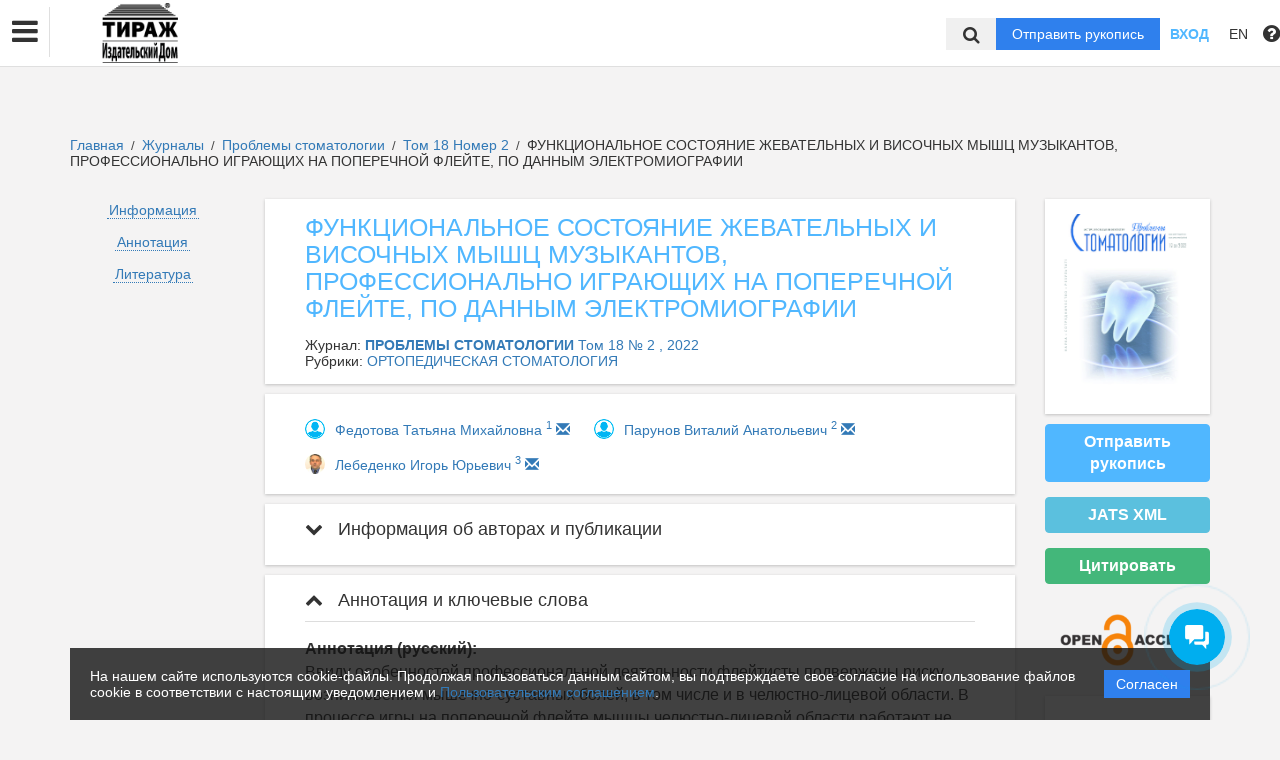

--- FILE ---
content_type: text/html; charset=UTF-8
request_url: https://dental-press.ru/ru/nauka/article/50606/view
body_size: 40741
content:
<!DOCTYPE html>
<html lang="ru">
<head lang="en">
    <meta charset="UTF-8">
    <meta http-equiv="X-UA-Compatible" content="IE=edge">
    <meta name="viewport" content="width=device-width, initial-scale=1">
    <title>
                    ФУНКЦИОНАЛЬНОЕ СОСТОЯНИЕ ЖЕВАТЕЛЬНЫХ И ВИСОЧНЫХ МЫШЦ МУЗЫКАНТОВ, ПРОФЕССИОНАЛЬНО ИГРАЮЩИХ НА ПОПЕРЕЧНОЙ ФЛЕЙТЕ, ПО ДАННЫМ ЭЛЕКТРОМИОГРАФИИ
                                Издательский Дом «ТИРАЖ» -
                Эдиторум - Editorum
    </title>

            <link rel="shortcut icon" href="/upload/21232f297a57a5a743894a0e4a801fc3/domain/favicon/6b205f1a4cdae6fa099ea744488ed3e3.png" type="image/png">
    

    <link href="https://fonts.googleapis.com/css?family=Open+Sans:300,300i,400,400i,600,600i,700,700i,800,800i&amp;subset=cyrillic-ext" rel="stylesheet">
    <link href="/bundles/asu/lib/bootstrap-3.3.5-dist/css/bootstrap.min.css" rel="stylesheet">
    <link href="/bundles/journals/css/journals.css" rel="stylesheet">
    <link href="/bundles/asu/css/bframe.css" rel="stylesheet">
    <link href="/bundles/asutemplate/Base/css/bootstrap-select.min.css" rel="stylesheet">
    <script src="/bundles/asu/js/jquery-2.1.3.min.js"></script>
    <script src="/bundles/asu/js/typeahead.min.js"></script>
    <script src="/bundles/asu/js/lib.js"></script>
        <meta name="dc.identifier" content="doi:10.18481/2077-7566-2022-18-2-163-167"/>
    <script src="https://crossmark-cdn.crossref.org/widget/v2.0/widget.js"></script>
    <link href="/bundles/journals/css/article.css" rel="stylesheet">
    <style>
        li.spaced{
            margin-bottom: 1em;
        }
    </style>
    <!-- OPEN GRAPH -->
    <meta property="og:title" content="ФУНКЦИОНАЛЬНОЕ СОСТОЯНИЕ ЖЕВАТЕЛЬНЫХ И ВИСОЧНЫХ МЫШЦ МУЗЫКАНТОВ, ПРОФЕССИОНАЛЬНО ИГРАЮЩИХ НА ПОПЕРЕЧНОЙ ФЛЕЙТЕ, ПО ДАННЫМ ЭЛЕКТРОМИОГРАФИИ" />
    <meta property="og:type" content="article" />

            <meta property="og:image" content="https://dental-press.ru/upload/dba7d3f2bf9300098986b1c541dec8b5/issues/cover/3c5c6c234cdfc30416622e425d789cdd.jpeg" />
        <meta property="twitter:image" content="https://dental-press.ru/upload/dba7d3f2bf9300098986b1c541dec8b5/issues/cover/3c5c6c234cdfc30416622e425d789cdd.jpeg" />
    
    <!--<meta property="og:image:width" content="1500" />
    <meta property="og:image:height" content="830" />-->
    <meta property="og:image:type" content="image/jpeg" />
    <meta name="twitter:card" content="summary_large_image" />

            <meta property="og:site_name" content="Проблемы стоматологии">
                            <meta property="article:author" content="Федотова Татьяна Михайловна">
                    <meta property="article:author" content="Парунов Виталий Анатольевич">
                    <meta property="article:author" content="Лебеденко Игорь Юрьевич">
                        <meta property="article:published_time" content="2022-08-18">
    
    <!-- CITATIONS -->
    <meta name="citation_doi" content="doi:10.18481/2077-7566-2022-18-2-163-167"/>
    <meta name="citation_title" content="ФУНКЦИОНАЛЬНОЕ СОСТОЯНИЕ ЖЕВАТЕЛЬНЫХ И ВИСОЧНЫХ МЫШЦ МУЗЫКАНТОВ, ПРОФЕССИОНАЛЬНО ИГРАЮЩИХ НА ПОПЕРЕЧНОЙ ФЛЕЙТЕ, ПО ДАННЫМ ЭЛЕКТРОМИОГРАФИИ">
                                <meta name="citation_author" content="Федотова Татьяна Михайловна">
                            <meta name="citation_author" content="Парунов Виталий Анатольевич">
                            <meta name="citation_author" content="Лебеденко Игорь Юрьевич">
                            <meta name="citation_publication_date" content="2022/08/18">
                <meta name="citation_journal_title" content="Проблемы стоматологии">
            <meta name="citation_volume" content="18">
    <meta name="citation_issue" content="2 ">
    
        <meta name="citation_firstpage" content="163">
            <meta name="citation_lastpage" content="167">
    
                                        <meta name="citation_pdf_url" content="https://dental-press.ru/ru/storage/download/95932">
                            <link rel="stylesheet" href="/bundles/journals/css/new-front.css">
</head>

<body>
    <!-- Yandex.Metrika counter -->
<script type="text/javascript" >
    (function (d, w, c) {
        (w[c] = w[c] || []).push(function() {
            try {
                w.yaCounter49781695 = new Ya.Metrika2({
                    id:49781695,
                    clickmap:true,
                    trackLinks:true,
                    accurateTrackBounce:true,
                    webvisor:true
                });
            } catch(e) { }
        });

        var n = d.getElementsByTagName("script")[0],
            s = d.createElement("script"),
            f = function () { n.parentNode.insertBefore(s, n); };
        s.type = "text/javascript";
        s.async = true;
        s.src = "https://mc.yandex.ru/metrika/tag.js";

        if (w.opera == "[object Opera]") {
            d.addEventListener("DOMContentLoaded", f, false);
        } else { f(); }
    })(document, window, "yandex_metrika_callbacks2");
</script>
<noscript><div><img src="https://mc.yandex.ru/watch/49781695" style="position:absolute; left:-9999px;" alt="" /></div></noscript>
<!-- /Yandex.Metrika counter -->
<div class="l-wrapper">
    <header id="position_top" class="header" style="display:none;">
        <div class="container">
                                                                                                                                                                                                                                                                                                <div class="row">
                <div class="col-xs-4 col-sm-2 header-logo">
                                                                        <a href="/"><img src="/upload/21232f297a57a5a743894a0e4a801fc3/domain/logo/bcbd6a2c2fb216c818034a834c7a2437.png" alt=""></a>
                                                            </div>
                <div class="col-xs-8 col-sm-4 header-personal col-sm-push-6 dropdown">
                                            <div class="personal-links">
                            <span data-id="login-popup">Вход</span>
                        </div>
                        <img class="personal-image hidden-sm" src="/bundles/journals/images/avatar.png" alt="">
                                                                                                                                                                                                                                                                                                                                                                                                                                                                                        </div>
                <div class="col-xs-12 col-sm-6 header-info col-sm-pull-4">
                                            

<div class="main-nav">
    

                                    
        
                
                            
                    
                            <a class="nav__link" href="https://dental-press.ru/ru/nauka/journal/100/view">            Журнал Проблемы стоматологии
    </a>
            
            
                        
                            
        
                
                            
                    <div class="dropdown">
                            <a class="nav__link dropdown__label" href="https://dental-press.ru/ru/nauka/journal/100/view#journal-forauthor">            Авторам
    </a>
            
                            <div class="dropdown__list">
                                    
        
                
                            
                    
                            <a class="nav__link" href="https://dental-press.ru/ru/nauka/page/documentation">            Cопроводительная документация
    </a>
            
            
                        
                                </div>
            
            </div>            
                            
        
                
                            
                    
                            <a class="nav__link" href="https://dental-press.ru/ru/nauka/textbook/">            Учебники
    </a>
            
            
                        
                            
        
                
                            
                    
                            <a class="nav__link" href="https://dental-press.ru/ru/nauka/conference/">            Конференции
    </a>
            
            
                        
                            
        
                
                            
                    
                            <a class="nav__link" href="https://dental-press.ru/ru/nauka/newspaper">            Новости
    </a>
            
            
                        
                            
        
                
                            
                    
                            <a class="nav__link" href="https://dental-press.ru/ru/nauka/page/contacts">            Контакты
    </a>
            
            
                        
                
                                                                                                        </div>
                                                                        

                                                                                                                    </div>
            </div>
        </div>
    </header>

    <div class="cookie-info">
        <div class="cookie-info__container">
            <div class="cookie-info__info-block">
                <div class="cookie-info__text">
                    На нашем сайте используются cookie-файлы. Продолжая пользоваться данным сайтом, вы подтверждаете свое согласие на использование файлов cookie в соответствии с настоящим уведомлением и <a href="/ru/nauka/registration/agreement/" target="_blank">Пользовательским соглашением</a>.
                </div>
                <div class="cookie-info__button-container">
                    <button type="button" class="cookie-button">Согласен</button>
                </div>
            </div>
        </div>
    </div>
    <header id="position_top" class="b_header">
    <nav class="b_nav noprint">
        <div class="nav__left noprint">
            <div class="short-nav">
                <div class="nav-mobile-menu dropdown-toggle" data-toggle="dropdown" role="button" aria-haspopup="true"
                     aria-expanded="false" aria-hidden="true">
                    <i class="fa fa-bars"></i>
                </div>
                <div class="dropdown-menu nav-mobile-menu-inner">
                                            

<div class="main-nav">
    

                                    
        
                
                            
                    
                            <a class="nav__link" href="https://dental-press.ru/ru/nauka/journal/100/view">            Журнал Проблемы стоматологии
    </a>
            
            
                        
                            
        
                
                            
                    <div class="dropdown">
                            <a class="nav__link dropdown__label" href="https://dental-press.ru/ru/nauka/journal/100/view#journal-forauthor">            Авторам
    </a>
            
                            <div class="dropdown__list">
                                    
        
                
                            
                    
                            <a class="nav__link" href="https://dental-press.ru/ru/nauka/page/documentation">            Cопроводительная документация
    </a>
            
            
                        
                                </div>
            
            </div>            
                            
        
                
                            
                    
                            <a class="nav__link" href="https://dental-press.ru/ru/nauka/textbook/">            Учебники
    </a>
            
            
                        
                            
        
                
                            
                    
                            <a class="nav__link" href="https://dental-press.ru/ru/nauka/conference/">            Конференции
    </a>
            
            
                        
                            
        
                
                            
                    
                            <a class="nav__link" href="https://dental-press.ru/ru/nauka/newspaper">            Новости
    </a>
            
            
                        
                            
        
                
                            
                    
                            <a class="nav__link" href="https://dental-press.ru/ru/nauka/page/contacts">            Контакты
    </a>
            
            
                        
                
                                                                                                        </div>
                                                                        

                                    </div>
            </div>
            <div class="nav__logo">
                                                            <a href="/"><img src="/upload/21232f297a57a5a743894a0e4a801fc3/domain/logo/bcbd6a2c2fb216c818034a834c7a2437.png" alt=""></a>
                                                </div>
                            

<div class="main-nav">
    

                                    
        
                
                            
                    
                            <a class="nav__link" href="https://dental-press.ru/ru/nauka/journal/100/view">            Журнал Проблемы стоматологии
    </a>
            
            
                        
                            
        
                
                            
                    <div class="dropdown">
                            <a class="nav__link dropdown__label" href="https://dental-press.ru/ru/nauka/journal/100/view#journal-forauthor">            Авторам
    </a>
            
                            <div class="dropdown__list">
                                    
        
                
                            
                    
                            <a class="nav__link" href="https://dental-press.ru/ru/nauka/page/documentation">            Cопроводительная документация
    </a>
            
            
                        
                                </div>
            
            </div>            
                            
        
                
                            
                    
                            <a class="nav__link" href="https://dental-press.ru/ru/nauka/textbook/">            Учебники
    </a>
            
            
                        
                            
        
                
                            
                    
                            <a class="nav__link" href="https://dental-press.ru/ru/nauka/conference/">            Конференции
    </a>
            
            
                        
                            
        
                
                            
                    
                            <a class="nav__link" href="https://dental-press.ru/ru/nauka/newspaper">            Новости
    </a>
            
            
                        
                            
        
                
                            
                    
                            <a class="nav__link" href="https://dental-press.ru/ru/nauka/page/contacts">            Контакты
    </a>
            
            
                        
                
                                                                                                        </div>
                                                                        

                        <label for="showSearchbar" class="nav__link hidden">Поиск</label>

                                </div>
        <div class="nav__right">
            <div class="top-search">
                <form action="/ru/nauka/search" method="get">
                    <input id="searchBar" name="search" class="nav__input hidden top-search-input" placeholder="Поиск по публикациям"
                           value="" type="text">
                    <button class="fa fa-search top-search-button"></button>
                </form>
            </div>
            <!-- <div class="nav__searchbar hidden">
              <input id="searchBar" type="text" class="nav__input" placeholder="Найти публикацию">
              <div class="nav__overlay">
                <div class="nav__block flex flex--center flex--jcsb">
                  <a href="">Расширенный поиск</a>
                  <a href="">X</a>
                </div>
              </div>
            </div> -->
            <a href="/ru/nauka/user/pubs/all" id="navRequest" class="nav__button hidden">Отправить рукопись</a>
            <div class="nav__link">
                                    <span class="login-btn" data-id="login-popup">Вход</span>
                            </div>
            <div class="dropdown dropdown-language">
    <span class="nav__link dropdown-toggle" data-toggle="dropdown" role="button" aria-haspopup="true" aria-expanded="false">
                    EN
            </span>
    <ul class="dropdown-menu user-menu">
                            
                    
                        <li>
            <a class="nav__link active"
               href="/ru/nauka/article/50606/view">
                Русский
            </a>
            </li>
                    
                        <li>
            <a class="nav__link "
               href="/en/nauka/article/50606/view">
                English
            </a>
            </li>
            </ul>
</div>
            <span class="instruction-header"><span data-id="popup-instructions"><i class="fa fa-question-circle"></i></span></span>
        </div>
    </nav>
    <div class="b_nav nav-mobile">
        <div class="nav-mobile-left">
            <div class="nav-mobile-menu dropdown-toggle" data-toggle="dropdown" role="button" aria-haspopup="true"
                 aria-expanded="false" aria-hidden="true">
                <i class="fa fa-bars"></i>
            </div>
            <div class="dropdown-menu nav-mobile-menu-inner">
                                    

<div class="main-nav">
    

                                    
        
                
                            
                    
                            <a class="nav__link" href="https://dental-press.ru/ru/nauka/journal/100/view">            Журнал Проблемы стоматологии
    </a>
            
            
                        
                            
        
                
                            
                    <div class="dropdown">
                            <a class="nav__link dropdown__label" href="https://dental-press.ru/ru/nauka/journal/100/view#journal-forauthor">            Авторам
    </a>
            
                            <div class="dropdown__list">
                                    
        
                
                            
                    
                            <a class="nav__link" href="https://dental-press.ru/ru/nauka/page/documentation">            Cопроводительная документация
    </a>
            
            
                        
                                </div>
            
            </div>            
                            
        
                
                            
                    
                            <a class="nav__link" href="https://dental-press.ru/ru/nauka/textbook/">            Учебники
    </a>
            
            
                        
                            
        
                
                            
                    
                            <a class="nav__link" href="https://dental-press.ru/ru/nauka/conference/">            Конференции
    </a>
            
            
                        
                            
        
                
                            
                    
                            <a class="nav__link" href="https://dental-press.ru/ru/nauka/newspaper">            Новости
    </a>
            
            
                        
                            
        
                
                            
                    
                            <a class="nav__link" href="https://dental-press.ru/ru/nauka/page/contacts">            Контакты
    </a>
            
            
                        
                
                                                                                                        </div>
                                                                        

                            </div>
        </div>
        <div class="nav-mobile-right">
            <div class="nav__link nav-mobile-user">
                                    <span class="login-btn" data-id="login-popup">Вход</span>
                            </div>
            <div class="dropdown dropdown-language">
    <span class="nav__link dropdown-toggle" data-toggle="dropdown" role="button" aria-haspopup="true" aria-expanded="false">
                    EN
            </span>
    <ul class="dropdown-menu user-menu">
                            
                    
                        <li>
            <a class="nav__link active"
               href="/ru/nauka/article/50606/view">
                Русский
            </a>
            </li>
                    
                        <li>
            <a class="nav__link "
               href="/en/nauka/article/50606/view">
                English
            </a>
            </li>
            </ul>
</div>        </div>
        <div class="nav-mobile-logo nav__logo">
                                                <a href="/"><img src="/upload/21232f297a57a5a743894a0e4a801fc3/domain/logo/bcbd6a2c2fb216c818034a834c7a2437.png" alt=""></a>
                                    </div>
        <div class="nav-mobile-bottom">
            <form action="/ru/nauka/search" method="get">
                <input id="searchBar" name="search" class="nav__input" placeholder="Поиск по публикациям"
                       value="" type="text">
            </form>
            <a href="/ru/nauka/user/pubs/all" id="navRequest" class="nav__button">Отправить рукопись</a>
        </div>
    </div>
</header>

        <div class="content container">
                                        <div class="breadcrumbs">
        <a href="/ru/nauka/">Главная</a> <span class="separ">/</span>
        <a href="/ru/nauka/journal/">Журналы</a> <span class="separ">/</span>
                    <a href="/ru/nauka/journal/100/view">            Проблемы стоматологии
    </a> <span class="separ">/</span>
            <a href="/ru/nauka/issue/3289/view" title="Подробнее">
                 Том 18                Номер 2
                                            </a> <span class="separ">/</span>
                            ФУНКЦИОНАЛЬНОЕ СОСТОЯНИЕ ЖЕВАТЕЛЬНЫХ И ВИСОЧНЫХ МЫШЦ МУЗЫКАНТОВ, ПРОФЕССИОНАЛЬНО ИГРАЮЩИХ НА ПОПЕРЕЧНОЙ ФЛЕЙТЕ, ПО ДАННЫМ ЭЛЕКТРОМИОГРАФИИ
    

    </div>
    
    <div class="row article-page">
                        <div class="col-sm-3 col-md-2 col-xs-12">
            <div class="article-sidebar visible-sm visible-xs">
                <div class="content-block info-block article-cover">
                                            <img src="/upload/dba7d3f2bf9300098986b1c541dec8b5/issues/cover/3c5c6c234cdfc30416622e425d789cdd.jpeg" alt="            ФУНКЦИОНАЛЬНОЕ СОСТОЯНИЕ ЖЕВАТЕЛЬНЫХ И ВИСОЧНЫХ МЫШЦ МУЗЫКАНТОВ, ПРОФЕССИОНАЛЬНО ИГРАЮЩИХ НА ПОПЕРЕЧНОЙ ФЛЕЙТЕ, ПО ДАННЫМ ЭЛЕКТРОМИОГРАФИИ
    ">
                                    </div>
                                    <a href="/ru/nauka/user/pubs/all" class="btn btn-primary">Отправить рукопись</a>
                                                                            <a class="btn btn-primary" href="/ru/storage/download/95932" target="_blank" download="">Скачать PDF<br>
                                    <small>Текст</small></a>
                                                                
                                            <div class="btn btn-success" id="citate-btn" data-toggle="modal" data-target="#citate-modal">Цитировать</div>
                                        <div class="btn btn-info" id="citedby-btn" data-toggle="modal" data-target="#citedByModal">Цитирований: <span id="citedByCnt-m" class="fa fa-spinner fa-spin"></span></div>
                                                <br>
            </div>
            <ul class="list-unstyled article-navigation">
                <li><a href="#article-info">Информация</a></li>
                                    <li><a href="#article-annotation">Аннотация</a></li>
                                                                                    <li><a href="#article-references">Литература</a></li>
                                                <li>
                                </li>
            </ul>
                        <div class="article-sidebar visible-sm visible-xs">
                <div class="article-cover-access">
                                                                                                                                                                                                                                                                                                                                                                                                                                                                                                                                                                                                                        <a  href="https://www.budapestopenaccessinitiative.org/read" target="_blank">
                                <!--<img src="/bundles/journals/images/lg-elibrary.svg" alt="Elibrary">-->
                                                                    <img src="/bundles/asu/images/scihubs/openaccess.png" alt="" />
                                                            </a>
                                                                                                        </div>
                                                        
        <div class="content-block info-block logotips-block">
                                <a class="logo-block-item" href="https://search.crossref.org/?q=2077-7566" target="_blank">
                <!--<img src="/bundles/journals/images/lg-elibrary.svg" alt="Elibrary">-->
                                    <img src="/bundles/asu/images/scihubs/crossref.png" alt="" />
                            </a>
                                            <a class="logo-block-item" href="https://elibrary.ru/title_profile.asp?id=31956" target="_blank">
                <!--<img src="/bundles/journals/images/lg-elibrary.svg" alt="Elibrary">-->
                                    <img src="/bundles/asu/images/scihubs/elibrary.png" alt="" />
                            </a>
                                            <a class="logo-block-item" href="http://ulrichsweb.serialssolutions.com/login" target="_blank">
                <!--<img src="/bundles/journals/images/lg-elibrary.svg" alt="Elibrary">-->
                                    <img src="/bundles/asu/images/scihubs/urlichs.png" alt="" />
                            </a>
                                            <a class="logo-block-item" href="http://rnmj.ru/" target="_blank">
                <!--<img src="/bundles/journals/images/lg-elibrary.svg" alt="Elibrary">-->
                                    <img src="/bundles/asu/images/scihubs/rnmj.png" alt="" />
                            </a>
                                            <a class="logo-block-item" href="http://aleph.rsl.ru/F/CYMIE53LFK5NU3FB6685G2RIDE8CJN3FDK779SDQNB6E87DVAD-05036?&amp;func=item-global&amp;doc_library=RSL01&amp;doc_number=003326240&amp;year=&amp;volume=&amp;sub_library=" target="_blank">
                <!--<img src="/bundles/journals/images/lg-elibrary.svg" alt="Elibrary">-->
                                    <img src="/bundles/asu/images/scihubs/rosgosbibl.png" alt="" />
                            </a>
                                            <a class="logo-block-item" href="http://catalog.viniti.ru/srch_result.aspx?IRL=QUERY+ID%3a1528448&amp;ADV=FILTER:eSIA" target="_blank">
                <!--<img src="/bundles/journals/images/lg-elibrary.svg" alt="Elibrary">-->
                                    <img src="/bundles/asu/images/scihubs/viniti.png" alt="" />
                            </a>
                                            <a class="logo-block-item" href="https://cyberleninka.ru/journal/n/problemy-stomatologii" target="_blank">
                <!--<img src="/bundles/journals/images/lg-elibrary.svg" alt="Elibrary">-->
                                    <img src="/bundles/asu/images/scihubs/cyberleninka.png" alt="" />
                            </a>
                                            <a class="logo-block-item" href="https://scholar.google.ru/scholar?q=2077-7566&amp;btnG=&amp;hl=ru&amp;as_sdt=0%2C5" target="_blank">
                <!--<img src="/bundles/journals/images/lg-elibrary.svg" alt="Elibrary">-->
                                    <img src="/bundles/asu/images/scihubs/googlescholar.png" alt="" />
                            </a>
                                            <a class="logo-block-item" href="https://www.base-search.net/Search/Results?q=dccoll:ftdentralprojs&amp;refid=dclink" target="_blank">
                <!--<img src="/bundles/journals/images/lg-elibrary.svg" alt="Elibrary">-->
                                    <img src="/bundles/asu/images/scihubs/openarchieves.png" alt="" />
                            </a>
                                            <a class="logo-block-item" href="http://medicine.academickeys.com/res_main.php" target="_blank">
                <!--<img src="/bundles/journals/images/lg-elibrary.svg" alt="Elibrary">-->
                                    <img src="/bundles/asu/images/scihubs/academickeys.png" alt="" />
                            </a>
                                            <a class="logo-block-item" href="https://www.base-search.net/Search/Results?q=dccoll:ftdentralprojs&amp;refid=dclink" target="_blank">
                <!--<img src="/bundles/journals/images/lg-elibrary.svg" alt="Elibrary">-->
                                    <img src="/bundles/asu/images/scihubs/base.png" alt="" />
                            </a>
                                            <a class="logo-block-item" href="http://vak.ed.gov.ru/documents/10179/0/%D0%9F%D0%B5%D1%80%D0%B5%D1%87%D0%B5%D0%BD%D1%8C%20%D0%92%D0%90%D0%9A_22.05.2018.pdf/4303c459-bdbf-41e5-bc5e-c3bd342494e2" target="_blank">
                <!--<img src="/bundles/journals/images/lg-elibrary.svg" alt="Elibrary">-->
                                    <img src="/bundles/asu/images/scihubs/vak.png" alt="" />
                            </a>
                                                                </div>
    
            </div>
                    </div>
        <div class="clearfix visible-xs"></div>
        <div class="col-sm-9 col-md-8 article-page-content">
            <div class="content-block info-block">
                <div class="entity-title">
                                                        ФУНКЦИОНАЛЬНОЕ СОСТОЯНИЕ ЖЕВАТЕЛЬНЫХ И ВИСОЧНЫХ МЫШЦ МУЗЫКАНТОВ, ПРОФЕССИОНАЛЬНО ИГРАЮЩИХ НА ПОПЕРЕЧНОЙ ФЛЕЙТЕ, ПО ДАННЫМ ЭЛЕКТРОМИОГРАФИИ
    
                    
                                    </div>
                                    <div class="">Журнал: <a href="/ru/nauka/journal/100/view"><b>            ПРОБЛЕМЫ СТОМАТОЛОГИИ
    </b></a>
                                                                                    <a href="/ru/nauka/issue/3289/view">
                                     Том 18 № 2
                                                                                                    , 2022</a>
                                                                        </div>
                                                    <div class="">Рубрики: <a href="/ru/nauka/journal/rubric/1902/view">            ОРТОПЕДИЧЕСКАЯ СТОМАТОЛОГИЯ
    </a>
                    </div>
                            </div>
                                        <div class="content-block info-block">
                                            <div class="author-list-item">
                                                            <img class="avatar" src="/bundles/journals/images/author.jpg">
                                                        <div class="info">
                                <a href="/ru/nauka/author/618286/view" target="_blank"><span class="name">
                                                    Федотова Татьяна Михайловна
    
                                    </span></a>
                                                                    <a href="#author1"><sup class="author-id" data-toggle="collapse" data-target="#collapse-1">1</sup></a>
                                                                                                                                                                                                                                    <a href="mailto:tafedd@yandex.ru">
                                        <span class="glyphicon glyphicon-envelope"></span>
                                    </a>
                                                            </div>
                        </div>
                                            <div class="author-list-item">
                                                            <img class="avatar" src="/bundles/journals/images/author.jpg">
                                                        <div class="info">
                                <a href="/ru/nauka/author/618374/view" target="_blank"><span class="name">
                                                    Парунов Виталий Анатольевич
    
                                    </span></a>
                                                                    <a href="#author2"><sup class="author-id" data-toggle="collapse" data-target="#collapse-1">2</sup></a>
                                                                                                                                                                                                                                    <a href="mailto:vparunov@mail.ru">
                                        <span class="glyphicon glyphicon-envelope"></span>
                                    </a>
                                                            </div>
                        </div>
                                            <div class="author-list-item">
                                                            <img class="avatar" src="/upload/avatars/b/33296.jpeg">
                                                        <div class="info">
                                <a href="/ru/nauka/author/33296/view" target="_blank"><span class="name">
                                                    Лебеденко Игорь Юрьевич
    
                                    </span></a>
                                                                    <a href="#author3"><sup class="author-id" data-toggle="collapse" data-target="#collapse-1">3</sup></a>
                                                                                                                                                                                                                                    <a href="mailto:cniis@cniis.ru">
                                        <span class="glyphicon glyphicon-envelope"></span>
                                    </a>
                                                            </div>
                        </div>
                                    </div>
            
            <div class="panel-group" id="accordion">
                <div class="anchor-id" id="article-info"></div>
                <div class="article-info content-block info-block">
                    <div class="panel panel-article">
                        <div class="panel-heading panel-article-heading">
                            <div class="panel-title panel-article-title">
                                <a class="collapsed" data-toggle="collapse" data-parent="#accordion" href="#collapse-1">
                                    <span class="fa fa-chevron-up"></span>
                                    Информация об авторах и публикации
                                </a>
                            </div>
                        </div>
                        <div id="collapse-1" class="panel-collapse collapse">
                            <div class="panel-body panel-article-body">
                                <div class="article-info-row">
                                                                                                                        <div class="key"><b>Авторы:</b></div>
                                            <div class="value">
                                                                                                                            <div class="person-item">
                                                <div class="anchor-id" id="author1">
                                                    1.&nbsp;
                                                                                                                                                                        <span>
                                                                
Российский университет дружбы народов
    (Кафедра ортопедической стоматологии, ассистент кафедры)
<br>
            <br>
                                                            </span>
                                                                                                                                                                                                                            
            
    Москва, Россия


                                                                                                    </div>
                                            </div>
                                                                                                                                                                                                                                                <div class="person-item">
                                                <div class="anchor-id" id="author2">
                                                    2.&nbsp;
                                                                                                                                                                        <span>
                                                                
Российский университет дружбы народов имени Патриса Лумумбы
    (Кафедра ортопедической стоматологии)
<br>
            <br>
                                                            </span>
                                                                                                                                                                                                                            
            
    Москва, г. Москва и Московская область, Россия


                                                                                                    </div>
                                            </div>
                                                                                                                                                                                                                                                <div class="person-item">
                                                <div class="anchor-id" id="author3">
                                                    3.&nbsp;
                                                                                                                                                                        <span>
                                                                
ФГБУ &quot;Центральный научно-исследовательский институт стоматологии и челюстно-лицевой хирургии&quot; Минздрав России
    (Лаборатория разработки и физико-химических испытаний стоматологических материалов, Заведующий лабораторией)
<br>
            <br>
                                                            </span>
                                                                                                                    <span>
                                                                
Медицинский институт Российского университета дружбы народов
    (кафедра ортопедической стоматологии, Заведующий кафедрой)
<br>
            <br>
                                                            </span>
                                                                                                                                                                                                                            
            
    Москва, г. Москва и Московская область, Россия


                                                                                                    </div>
                                            </div>
                                                                                                                            </div>
                                                                                                            </div>

                                
                                <div class="article-info-row">
                                    <div class="key"><b>Тип:</b></div>
                                    <div class="value">
                                        Статья
                                    </div>
                                </div>
                                                                                                    <div class="article-info-row">
                                        <div class="key"><b>DOI:</b></div>
                                        <div class="value">
                                            <a class="long-row" href="https://doi.org/10.18481/2077-7566-2022-18-2-163-167" target="_blank">https://doi.org/10.18481/2077-7566-2022-18-2-163-167</a>
                                        </div>
                                    </div>
                                                                
                                <div class="article-info-row">
                                                                        <div class="key"><b>Страницы:</b></div>
                                    <div class="value">
                                            с 163
                                            по 167
                                    </div>
                                                                    </div>

                                <div class="article-info-row">
                                    <div class="key"><b>Статус:</b></div>
                                    <div class="value">
                                                                                <span class="label label-success ">
                                                        Опубликован
    
                                        </span>
                                                                            </div>
                                </div>

                                                                                                                                    
                                                                                                                                    
                                                                                                                                    

                                                                                                    
                                

                                                                    <div class="article-info-row">
                                        <div class="key"><b>Получено:</b></div>
                                        <div class="value">19.05.2022</div>
                                    </div>
                                
                                                                    <div class="article-info-row">
                                        <div class="key"><b>Одобрено:</b></div>
                                        <div class="value">18.08.2022</div>
                                    </div>
                                
                                                                    <div class="article-info-row">
                                        <div class="key"><b>Опубликовано:</b></div>
                                        <div class="value">18.08.2022</div>
                                    </div>
                                

                                <div class="article-info-row">
                                                                        <div class="key"><b>Классификаторы:</b></div>
                                        <div class="value">
                                                                                            ВАК 14.01.14   Стоматология  <br>
                                            
                                                                                            УДК 616.31-07  Диагностика  <br>
                                            
                                                                                            ГРНТИ 76.29  Клиническая медицина  <br>
                                            
                                            
                                                                                            ББК 566  Стоматология  <br>
                                            
                                            
                                                                                            BISAC MED016070  Dentistry / Prosthodontics <br>
                                                                                            BISAC MED018000  Diagnosis <br>
                                                                                    </div>
                                                                    </div>
                                <div class="article-info-row">
                                    <div class="key"><b>Язык материала:</b></div>
                                    <div class="value">
                                                    русский    
                                    </div>
                                </div>

                                                                        <div class="article-info-row">
                                        <div class="key"><b>Ключевые слова:</b></div>
                                        <div class="value">
                                                        флейтисты, дисфункция ВНЧС, профессиональные заболевания, электромиография, височные мышцы, жевательные мышцы
    
                                        </div>
                                    </div>
                                                                                                        </div>
                            </div>
                        </div>
                    </div>
                                            <div class="anchor-id" id="article-annotation"></div>
                        <div class="content-block info-block">
                            <div class="panel panel-article">
                                <div class="panel-heading panel-article-heading">
                                    <div class="panel-title panel-article-title">
                                        <a data-toggle="collapse" data-parent="#accordion" href="#collapse-2">
                                            <span class="fa fa-chevron-up"></span>
                                            Аннотация и ключевые слова
                                        </a>
                                    </div>
                                </div>
                                <div id="collapse-2" class="panel-collapse collapse in">
                                    <div class="panel-body panel-article-body">
                                        <div class="article-text words-wrap">
                                                <b>Аннотация (русский):</b><br>
                                                            Ввиду особенностей профессиональной деятельности флейтисты подвержены риску возникновения мышечно-суставных болей, в том числе и в челюстно-лицевой области. В процессе игры на поперечной флейте мышцы челюстно-лицевой области работают не физиологично, при этом музыканты долгое время находятся в асимметричной позе и зачастую испытывают волнение в течение выступления, — все это может приводить к проблемам в работе жевательных, височных мышц и, как следствие, к дисфункции височно-нижнечелюстного сустава (ВНЧС). 
Целью настоящей работы было изучение состояния височных и собственно жевательных мышц флейтистов по данным электромиографии по сравнению с контрольной группой. 
В ходе исследования была проведена электромиография височных и собственно жевательных мышц 30 профессиональных флейтистов и 30 человек контрольной группы в возрасте от 18 до 35 лет при помощи аппарата BioEMG из комплекса BioPAK (BioResearch, США). Анализ электромиограмм в покое показал, что в подгруппе флейтистов, играющих на поперечной флейте ежедневно более 3 часов, в 37,5% случаев встречается повышенный биоэлектропотенциал височных и/или собственно жевательных мышц. При максимальном волевом сжатии зубных рядов в основной группе была зарегистрирована значительная асимметрия в работе как жевательных, так и височных мышц, в то время как в группе контроля симметрия ниже 50% отмечается только в работе височных мышц. Нарушение координированной работы мышц (синергии) в 1,3 раза чаще встречалось в группе контроля, чем у флейтистов, но при этом у флейтистов превалирование правосторонних нарушений встречалось чаще.
Электромиография мышц челюстно-лицевой области — важный этап комплексного обследования состояния ВНЧС, однако данный метод не может быть единственным и решающим для выявления профессиональной патологии флейтистов.
    <br><br>
                                        </div>
                                                                                    <div class="article-text words-wrap">
                                                <b>Ключевые слова:</b><br>
                                                            флейтисты, дисфункция ВНЧС, профессиональные заболевания, электромиография, височные мышцы, жевательные мышцы
    
                                            </div>
                                                                            </div>
                                </div>
                            </div>
                        </div>
                                                            
    <div class="anchor-id" id="article-references"></div>
    <div class="content-block info-block">
        <div class="panel panel-article">
            <div class="panel-heading panel-article-heading">
                <div class="panel-title panel-article-title">
                    <a data-toggle="collapse" data-parent="#accordion" href="#collapse-4">
                        <span class="fa fa-chevron-up"></span>
                        Список литературы
                    </a>
                </div>
            </div>
            <div id="collapse-4" class="panel-collapse collapse in">
                <div class="panel-body panel-article-body">
                    <div class="article-text words-wrap">
                                                    <p id="reference-item">1. Adeyemi T.E., Otuyemi O.D. Relationship between Playing of Wind Musical Instruments and Symptoms of Temporomandibular Joint Disorders in a Male Nigerian Adult Population // West Afr J Med. - 2019;36(3):262-266. <a href="https://pubmed.ncbi.nlm.nih.gov/31622489/" target="_blank">https://pubmed.ncbi.nlm.nih.gov/31622489/</a></p>
                                                    <p id="reference-item">2. Kerstein D.M.D., Robert B. Handbook of Research on Computerized Occlusal Analysis Technology Applications in Dental Medicine (2 Volumes). IGI Global, 2015. <a href="https://www.igi-global.com/book/handbook-research-computerized-occlusal-analysis/110017" target="_blank">https://www.igi-global.com/book/handbook-research-computerized-occlusal-analysis/110017</a></p>
                                                    <p id="reference-item">3. Kok L.M., Huisstede B.M., Voorn V.M., Schoones J.W., Nelissen R.G. The occurrence of musculoskeletal complaints among professional musicians: a systematic review // Int Arch Occup Environ Health. - 2016;89(3):373-396. doi<a href="https://doi.org/10.1007/s00420-015-1090-6" target="_blank">https://doi.org/10.1007/s00420-015-1090-6</a></p>
                                                    <p id="reference-item">4. Nusseck M., Spahn C. Comparison of Postural Stability and Balance Between Musicians and Non-musicians // Front Psychol. - 2020;11:1253. doi<a href="https://doi.org/10.3389/fpsyg.2020.01253" target="_blank">https://doi.org/10.3389/fpsyg.2020.01253</a></p>
                                                    <p id="reference-item">5. Nyman T., Wiktorin C., Mulder M., Johansson Y.L. Work postures and neck-shoulder pain among orchestra musicians // Am J Ind Med. - 2007;50(5):370-376. doi:<a href="https://doi.org/10.1002/ajim.20454." target="_blank">https://doi.org/10.1002/ajim.20454.</a></p>
                                                    <p id="reference-item">6. Stanhope J., Milanese S. The prevalence and incidence of musculoskeletal symptoms experienced by flautists // Occup Med (Lond). - 2016;66(2):156-163. doi:<a href="https://doi.org/10.1093/occmed/kqv162." target="_blank">https://doi.org/10.1093/occmed/kqv162.</a></p>
                                                    <p id="reference-item">7. Van Selms M.K.A., Ahlberg J., Lobbezoo F., Visscher C.M. Evidence-based review on temporomandibular disorders among musicians // Occup Med (Lond). - 2017;67(5):336-343. doi<a href="https://doi.org/10.1093/occmed/kqx042" target="_blank">https://doi.org/10.1093/occmed/kqx042</a></p>
                                                    <p id="reference-item">8. Дубова Л.В., Мельник А.С., Ступников А.А., Савельев В.В. Результаты изучения биоэлектрических потенциалов жевательных мышц и движений нижней челюсти у пациентов с использованием функционально-диагностического комплекса. Dental Forum. 2016;4:27-28. [L.V. Dubova, A.S. Melnik, A.A. Stupnikov, V.V. Saveliev. The results of studying the bioelectric potentials of masticatory muscles and movements of the lower jaw in patients using a functional diagnostic complex. Dental forum. 2016;4:27-28. (In Russ.)]. <a href="https://www.elibrary.ru/item.asp?id=27300207" target="_blank">https://www.elibrary.ru/item.asp?id=27300207</a></p>
                                                    <p id="reference-item">9. Лебеденко И.Ю., Арутюнов С.Д., Антоник М.М., Ступников А.А. Клинические методы диагностики функциональных нарушений зубочелюстной системы. Учебное пособие. Москва : МЕДпресс-информ. 2006:112. [I.Yu. Lebedenko, S.D. Arutyunov, M.M. Antonik, A.A. Stupnikov. Clinical methods for diagnosing functional disorders of the dentition. Tutorial. Moscow: MEDpress-inform. 2006:112. (In Russ.)]. <a href="https://elibrary.ru/item.asp?id=19543543" target="_blank">https://elibrary.ru/item.asp?id=19543543</a></p>
                                                    <p id="reference-item">10. Мельник А.С. Использование аппаратного функционально-диагностического комплекса у пациентов с мышечно-суставной дисфункцией ВНЧС. Цифровая стоматология. 2020;12(1):35-38. [A.S. Melnik. The use of a hardware functional diagnostic complex in patients with TMJ muscular-articular dysfunction. Digital Dentistry. 2020;12(1):35-38. (In Russ.)]. <a href="https://www.elibrary.ru/item.asp?id=44560109" target="_blank">https://www.elibrary.ru/item.asp?id=44560109</a></p>
                                            </div>
                </div>
            </div>
        </div>
    </div>

                                                        </div>
                                                                                                                                                                                                                                                                                                                                                                                                                                        <div class="center-block">
                        <a href="https://creativecommons.org/licenses/by/4.0/deed.ru" target="_blank">
                                <!--<img src="/bundles/journals/images/lg-elibrary.svg" alt="Elibrary">-->
                                                                    <img src="/bundles/asu/images/scihubs/ccby4.png" alt="" />
                                                            <a href="https://creativecommons.org/licenses/by/4.0/deed.ru" target="_blank"
                               data-source="/ru/manage/externallinks/100/Journal/avtypes" data-sourceCache="false" data-pk="ccby4_423c8cb096195398307fd82659dd58bc"
                               data-name="type" >Контент доступен под лицензией Creative Commons Attribution 4.0 International</a>
                        </a>
                    </div>
                    </br>
                                                                <div class="modal fade" tabindex="-1" role="dialog" id="citate-modal">
                <div class="modal-dialog" role="document">
                    <div class="modal-content">
                        <div class="modal-header">
                            <button type="button" class="close" data-dismiss="modal" aria-label="Close"><img src="/bundles/journals/images/close.gif" alt=""></button>
                            <h3 class="modal-title"><b>Цитировать</b></h3>
                        </div>
                        <div class="modal-body">
                            <p>Скопируйте отформатированную библиографическую ссылку через буфер обмена или перейдите по одной из ссылок для импорта в Менеджер библиографий.</p>
                            <div class="clear20"></div>
                            <div class="row">
                                <div class="col-xs-12 col-sm-3">
                                    <ul class="nav tabs-textarea-switcher nav-tabs citate-left-tabs" role="tablist">
                                        <li role="presentation" class="active"><a href="#gost" aria-controls="gost" role="tab" data-toggle="tab">ГОСТ</a></li>
                                        <li role="presentation"><a href="#mla" aria-controls="mla" role="tab" data-toggle="tab" title="Modern Language Association">MLA</a></li>
                                        <li role="presentation"><a href="#apa" aria-controls="apa" role="tab" data-toggle="tab" title="American Psychological Association">APA</a></li>
                                        <li role="presentation"><a href="#chicago" aria-controls="chicago" role="tab" data-toggle="tab">Chicago</a></li>
                                        <li role="presentation"><a href="#wiki" aria-controls="wiki" role="tab" data-toggle="tab">WIKI</a></li>
                                    </ul>
                                </div>

                                        <div class="col-xs-12 col-sm-9">
                                            <div class="tab-content">
                                                <div role="tabpanel" class="tab-pane active" id="gost">
                                                    <ul class="nav nav-tabs citate-top-tabs" role="tablist">
                                                        <li role="presentation" class="active"><a href="#online" aria-controls="online" role="tab" data-toggle="tab">Электронная ссылка</a></li>
                                                        <li role="presentation"><a href="#print" aria-controls="print" role="tab" data-toggle="tab">Печатная ссылка</a></li>
                                                    </ul>
                                                    <div class="tab-content citate-content">
                                                        <div role="tabpanel" class="tab-pane active" id="online">
                                                            Федотова Т. М., Парунов В. А., Лебеденко И. Ю.                                                            ФУНКЦИОНАЛЬНОЕ СОСТОЯНИЕ ЖЕВАТЕЛЬНЫХ И ВИСОЧНЫХ МЫШЦ МУЗЫКАНТОВ, ПРОФЕССИОНАЛЬНО ИГРАЮЩИХ НА ПОПЕРЕЧНОЙ ФЛЕЙТЕ, ПО ДАННЫМ ЭЛЕКТРОМИОГРАФИИ //
                                                            Проблемы стоматологии.                                                             2022.
                                                            №. 2.                                                            С. 163-167. DOI: https://doi.org/10.18481/2077-7566-2022-18-2-163-167                                                                                                                        (дата обращения: 16.01.2026).
                                                                                                                    </div>
                                                        <div role="tabpanel" class="tab-pane" id="print">
                                                            Федотова Т. М., Парунов В. А., Лебеденко И. Ю.                                                            ФУНКЦИОНАЛЬНОЕ СОСТОЯНИЕ ЖЕВАТЕЛЬНЫХ И ВИСОЧНЫХ МЫШЦ МУЗЫКАНТОВ, ПРОФЕССИОНАЛЬНО ИГРАЮЩИХ НА ПОПЕРЕЧНОЙ ФЛЕЙТЕ, ПО ДАННЫМ ЭЛЕКТРОМИОГРАФИИ //
                                                            Проблемы стоматологии.                                                             2022.
                                                             №. 2.                                                            С. 163-167. DOI: https://doi.org/10.18481/2077-7566-2022-18-2-163-167                                                        </div>
                                                    </div>
                                                </div>
                                                <div role="tabpanel" class="tab-pane" id="mla">
                                                    <ul class="nav nav-tabs citate-top-tabs" role="tablist">
                                                        <li role="presentation" class="active"><a href="#onlineMla" aria-controls="onlineMla" role="tab" data-toggle="tab">Электронная ссылка</a></li>
                                                        <li role="presentation"><a href="#printMla" aria-controls="printMla" role="tab" data-toggle="tab">Печатная ссылка</a></li>
                                                    </ul>
                                                    <div class="tab-content citate-content">
                                                        <div role="tabpanel" class="tab-pane active" id="onlineMla">
                                                            Федотова Т. М., Парунов В. А., Лебеденко И. Ю.                                                            "ФУНКЦИОНАЛЬНОЕ СОСТОЯНИЕ ЖЕВАТЕЛЬНЫХ И ВИСОЧНЫХ МЫШЦ МУЗЫКАНТОВ, ПРОФЕССИОНАЛЬНО ИГРАЮЩИХ НА ПОПЕРЕЧНОЙ ФЛЕЙТЕ, ПО ДАННЫМ ЭЛЕКТРОМИОГРАФИИ" Проблемы стоматологии
                                                             2  (2022):                                                            163-167.
                                                             DOI: https://doi.org/10.18481/2077-7566-2022-18-2-163-167                                                              (дата обращения: 16.01.2026).
                                                        </div>
                                                        <div role="tabpanel" class="tab-pane" id="printMla">
                                                            Федотова Т. М., Парунов В. А., Лебеденко И. Ю.                                                            "ФУНКЦИОНАЛЬНОЕ СОСТОЯНИЕ ЖЕВАТЕЛЬНЫХ И ВИСОЧНЫХ МЫШЦ МУЗЫКАНТОВ, ПРОФЕССИОНАЛЬНО ИГРАЮЩИХ НА ПОПЕРЕЧНОЙ ФЛЕЙТЕ, ПО ДАННЫМ ЭЛЕКТРОМИОГРАФИИ" Проблемы стоматологии
                                                             2 (2022):                                                            163-167.
                                                             DOI: https://doi.org/10.18481/2077-7566-2022-18-2-163-167                                                            Print.</div>
                                                    </div>
                                                </div>
                                                <div role="tabpanel" class="tab-pane" id="apa">
                                                    <ul class="nav nav-tabs citate-top-tabs" role="tablist">
                                                        <li role="presentation" class="active"><a href="#onlineApa" aria-controls="onlineApa" role="tab" data-toggle="tab">Электронная ссылка</a></li>
                                                        <li role="presentation"><a href="#printApa" aria-controls="printApa" role="tab" data-toggle="tab">Печатная ссылка</a></li>
                                                    </ul>
                                                    <div class="tab-content citate-content">
                                                        <div role="tabpanel" class="tab-pane active" id="onlineApa">
                                                            Федотова Т. М., Парунов В. А., Лебеденко И. Ю.                                                            (2022).
                                                            ФУНКЦИОНАЛЬНОЕ СОСТОЯНИЕ ЖЕВАТЕЛЬНЫХ И ВИСОЧНЫХ МЫШЦ МУЗЫКАНТОВ, ПРОФЕССИОНАЛЬНО ИГРАЮЩИХ НА ПОПЕРЕЧНОЙ ФЛЕЙТЕ, ПО ДАННЫМ ЭЛЕКТРОМИОГРАФИИ.
                                                            Проблемы стоматологии.
                                                            (2),                                                            163-167.
                                                             DOI: https://doi.org/10.18481/2077-7566-2022-18-2-163-167                                                            Получено из   (дата обращения: 16.01.2026)
                                                        </div>
                                                        <div role="tabpanel" class="tab-pane" id="printApa">
                                                            Федотова Т. М., Парунов В. А., Лебеденко И. Ю.                                                            (2022).
                                                            ФУНКЦИОНАЛЬНОЕ СОСТОЯНИЕ ЖЕВАТЕЛЬНЫХ И ВИСОЧНЫХ МЫШЦ МУЗЫКАНТОВ, ПРОФЕССИОНАЛЬНО ИГРАЮЩИХ НА ПОПЕРЕЧНОЙ ФЛЕЙТЕ, ПО ДАННЫМ ЭЛЕКТРОМИОГРАФИИ.
                                                            Проблемы стоматологии.
                                                            (2),                                                            163-167.
                                                             DOI: https://doi.org/10.18481/2077-7566-2022-18-2-163-167                                                        </div>
                                                    </div>
                                                </div>
                                                <div role="tabpanel" class="tab-pane" id="chicago">
                                                    <ul class="nav nav-tabs citate-top-tabs" role="tablist">
                                                        <li role="presentation" class="active"><a href="#onlineChicago" aria-controls="onlineChicago" role="tab" data-toggle="tab">Электронная ссылка</a></li>
                                                        <li role="presentation"><a href="#printChicago" aria-controls="printChicago" role="tab" data-toggle="tab">Печатная ссылка</a></li>
                                                    </ul>
                                                    <div class="tab-content citate-content">
                                                        <div role="tabpanel" class="tab-pane active" id="onlineChicago">
                                                            Федотова Т. М., Парунов В. А., Лебеденко И. Ю.                                                            "ФУНКЦИОНАЛЬНОЕ СОСТОЯНИЕ ЖЕВАТЕЛЬНЫХ И ВИСОЧНЫХ МЫШЦ МУЗЫКАНТОВ, ПРОФЕССИОНАЛЬНО ИГРАЮЩИХ НА ПОПЕРЕЧНОЙ ФЛЕЙТЕ, ПО ДАННЫМ ЭЛЕКТРОМИОГРАФИИ". Проблемы стоматологии,
                                                            2022 (2):                                                            163-167.
                                                             DOI: https://doi.org/10.18481/2077-7566-2022-18-2-163-167                                                              (дата обращения: 16.01.2026).
                                                        </div>
                                                        <div role="tabpanel" class="tab-pane" id="printChicago">
                                                            Федотова Т. М., Парунов В. А., Лебеденко И. Ю.                                                            "ФУНКЦИОНАЛЬНОЕ СОСТОЯНИЕ ЖЕВАТЕЛЬНЫХ И ВИСОЧНЫХ МЫШЦ МУЗЫКАНТОВ, ПРОФЕССИОНАЛЬНО ИГРАЮЩИХ НА ПОПЕРЕЧНОЙ ФЛЕЙТЕ, ПО ДАННЫМ ЭЛЕКТРОМИОГРАФИИ". Проблемы стоматологии,
                                                             2022 (2):                                                            163-167.
                                                             DOI: https://doi.org/10.18481/2077-7566-2022-18-2-163-167                                                        </div>
                                                    </div>
                                                </div>
                                                <div role="tabpanel" class="tab-pane" id="wiki">
                                                    <ul class="nav nav-tabs citate-top-tabs" role="tablist">
                                                        <li role="presentation" class="active"><a href="#onlineWiki" aria-controls="onlineWiki" role="tab" data-toggle="tab">Электронная ссылка</a></li>
                                                        <li role="presentation"><a href="#printWiki" aria-controls="printWiki" role="tab" data-toggle="tab">Печатная ссылка</a></li>
                                                    </ul>
                                                    <div class="tab-content citate-content">
                                                        <div role="tabpanel" class="tab-pane active" id="onlineWiki">
                                                            {{cite web |url=https://dental-press.ru/ru/nauka/article/50606/view|title=Федотова Т. М., Парунов В. А., Лебеденко И. Ю.                                                            ФУНКЦИОНАЛЬНОЕ СОСТОЯНИЕ ЖЕВАТЕЛЬНЫХ И ВИСОЧНЫХ МЫШЦ МУЗЫКАНТОВ, ПРОФЕССИОНАЛЬНО ИГРАЮЩИХ НА ПОПЕРЕЧНОЙ ФЛЕЙТЕ, ПО ДАННЫМ ЭЛЕКТРОМИОГРАФИИ //
                                                            ФУНКЦИОНАЛЬНОЕ СОСТОЯНИЕ ЖЕВАТЕЛЬНЫХ И ВИСОЧНЫХ МЫШЦ МУЗЫКАНТОВ, ПРОФЕССИОНАЛЬНО ИГРАЮЩИХ НА ПОПЕРЕЧНОЙ ФЛЕЙТЕ, ПО ДАННЫМ ЭЛЕКТРОМИОГРАФИИ. Издательский Дом «ТИРАЖ». 2022.
                                                            (дата обращения: 16.01.2026).}}
                                                        </div>
                                                        <div role="tabpanel" class="tab-pane" id="printWiki">
                                                            {{статья|автор=Федотова Т. М., Парунов В. А., Лебеденко И. Ю.|заглавие=            ФУНКЦИОНАЛЬНОЕ СОСТОЯНИЕ ЖЕВАТЕЛЬНЫХ И ВИСОЧНЫХ МЫШЦ МУЗЫКАНТОВ, ПРОФЕССИОНАЛЬНО ИГРАЮЩИХ НА ПОПЕРЕЧНОЙ ФЛЕЙТЕ, ПО ДАННЫМ ЭЛЕКТРОМИОГРАФИИ
    |издание=            ФУНКЦИОНАЛЬНОЕ СОСТОЯНИЕ ЖЕВАТЕЛЬНЫХ И ВИСОЧНЫХ МЫШЦ МУЗЫКАНТОВ, ПРОФЕССИОНАЛЬНО ИГРАЮЩИХ НА ПОПЕРЕЧНОЙ ФЛЕЙТЕ, ПО ДАННЫМ ЭЛЕКТРОМИОГРАФИИ
    |год=2022}}
                                                        </div>
                                                    </div>
                                                </div>
                                            </div>
                                        </div>
                                    </div>
                                </div>
                                <div class="modal-footer">
                                                                        <div class="citate-footer text-center">
                                        <a href="/ru/nauka/bibcontroller/import/article/50606" >BibText</a>
                                        <a href="/ru/nauka/bibcontroller/import/article/50606.enw" >EndNote</a>
                                        <a href="/ru/nauka/bibcontroller/import/article/50606.ris" >RefMan</a>
                                        <span class="dropdown">
                                            <a id="dLabel" data-target="#" href="#" data-toggle="dropdown" role="button" aria-haspopup="true" aria-expanded="false">
                                                RusMARC
                                                <span class="caret"></span>
                                            </a>

                                    <ul class="dropdown-menu" aria-labelledby="dLabel">
                                        <li><a href="/ru/nauka/bibcontroller/import/marc/article/50606?format=raw">ISO</a></li>
                                        <li><a href="/ru/nauka/bibcontroller/import/marc/article/50606?format=xml">XML</a></li>
                                        <li><a href="/ru/nauka/bibcontroller/import/marc/article/50606?format=json">JSON</a></li>
                                        <li><a href="/ru/nauka/bibcontroller/import/marc/article/50606">TXT</a></li>
                                    </ul>
                                </span>                                        
                            </div>
                        </div>
                    </div><!-- /.modal-content -->
                </div><!-- /.modal-dialog -->
            </div><!-- /.modal -->
            
        </div>
        <div class="col-md-2 article-sidebar hidden-sm hidden-xs">
            <div class="content-block info-block article-cover">
                                    <img src="/upload/dba7d3f2bf9300098986b1c541dec8b5/issues/cover/3c5c6c234cdfc30416622e425d789cdd.jpeg" alt="            ФУНКЦИОНАЛЬНОЕ СОСТОЯНИЕ ЖЕВАТЕЛЬНЫХ И ВИСОЧНЫХ МЫШЦ МУЗЫКАНТОВ, ПРОФЕССИОНАЛЬНО ИГРАЮЩИХ НА ПОПЕРЕЧНОЙ ФЛЕЙТЕ, ПО ДАННЫМ ЭЛЕКТРОМИОГРАФИИ
    ">
                            </div>
            <a href="/ru/nauka/user/pubs/all" class="btn btn-primary">Отправить рукопись</a>
                        <a class="btn btn-info" href="/ru/nauka/article/50606/jats" target="_blank">JATS XML</a>
                            <div class="btn btn-success" id="citate-btn" data-toggle="modal" data-target="#citate-modal">Цитировать</div>
                        <div class="btn btn-info" id="citedby-btn" data-toggle="modal" data-target="#citedByModal">Цитирований: <span id="citedByCnt" class="fa fa-spinner fa-spin"></span></div>
                                    <div class="article-cover-access">
                                                                                                                                                                                                                                                                                                                                                                                                                                                                                                            <a  href="https://www.budapestopenaccessinitiative.org/read" target="_blank">
                            <!--<img src="/bundles/journals/images/lg-elibrary.svg" alt="Elibrary">-->
                                                             <img src="/bundles/asu/images/scihubs/openaccess.png" alt="" />
                                                    </a>
                                                                                    </div>
                                                    
        <div class="content-block info-block logotips-block">
                                <a class="logo-block-item" href="https://search.crossref.org/?q=2077-7566" target="_blank">
                <!--<img src="/bundles/journals/images/lg-elibrary.svg" alt="Elibrary">-->
                                    <img src="/bundles/asu/images/scihubs/crossref.png" alt="" />
                            </a>
                                            <a class="logo-block-item" href="https://elibrary.ru/title_profile.asp?id=31956" target="_blank">
                <!--<img src="/bundles/journals/images/lg-elibrary.svg" alt="Elibrary">-->
                                    <img src="/bundles/asu/images/scihubs/elibrary.png" alt="" />
                            </a>
                                            <a class="logo-block-item" href="http://ulrichsweb.serialssolutions.com/login" target="_blank">
                <!--<img src="/bundles/journals/images/lg-elibrary.svg" alt="Elibrary">-->
                                    <img src="/bundles/asu/images/scihubs/urlichs.png" alt="" />
                            </a>
                                            <a class="logo-block-item" href="http://rnmj.ru/" target="_blank">
                <!--<img src="/bundles/journals/images/lg-elibrary.svg" alt="Elibrary">-->
                                    <img src="/bundles/asu/images/scihubs/rnmj.png" alt="" />
                            </a>
                                            <a class="logo-block-item" href="http://aleph.rsl.ru/F/CYMIE53LFK5NU3FB6685G2RIDE8CJN3FDK779SDQNB6E87DVAD-05036?&amp;func=item-global&amp;doc_library=RSL01&amp;doc_number=003326240&amp;year=&amp;volume=&amp;sub_library=" target="_blank">
                <!--<img src="/bundles/journals/images/lg-elibrary.svg" alt="Elibrary">-->
                                    <img src="/bundles/asu/images/scihubs/rosgosbibl.png" alt="" />
                            </a>
                                            <a class="logo-block-item" href="http://catalog.viniti.ru/srch_result.aspx?IRL=QUERY+ID%3a1528448&amp;ADV=FILTER:eSIA" target="_blank">
                <!--<img src="/bundles/journals/images/lg-elibrary.svg" alt="Elibrary">-->
                                    <img src="/bundles/asu/images/scihubs/viniti.png" alt="" />
                            </a>
                                            <a class="logo-block-item" href="https://cyberleninka.ru/journal/n/problemy-stomatologii" target="_blank">
                <!--<img src="/bundles/journals/images/lg-elibrary.svg" alt="Elibrary">-->
                                    <img src="/bundles/asu/images/scihubs/cyberleninka.png" alt="" />
                            </a>
                                            <a class="logo-block-item" href="https://scholar.google.ru/scholar?q=2077-7566&amp;btnG=&amp;hl=ru&amp;as_sdt=0%2C5" target="_blank">
                <!--<img src="/bundles/journals/images/lg-elibrary.svg" alt="Elibrary">-->
                                    <img src="/bundles/asu/images/scihubs/googlescholar.png" alt="" />
                            </a>
                                            <a class="logo-block-item" href="https://www.base-search.net/Search/Results?q=dccoll:ftdentralprojs&amp;refid=dclink" target="_blank">
                <!--<img src="/bundles/journals/images/lg-elibrary.svg" alt="Elibrary">-->
                                    <img src="/bundles/asu/images/scihubs/openarchieves.png" alt="" />
                            </a>
                                            <a class="logo-block-item" href="http://medicine.academickeys.com/res_main.php" target="_blank">
                <!--<img src="/bundles/journals/images/lg-elibrary.svg" alt="Elibrary">-->
                                    <img src="/bundles/asu/images/scihubs/academickeys.png" alt="" />
                            </a>
                                            <a class="logo-block-item" href="https://www.base-search.net/Search/Results?q=dccoll:ftdentralprojs&amp;refid=dclink" target="_blank">
                <!--<img src="/bundles/journals/images/lg-elibrary.svg" alt="Elibrary">-->
                                    <img src="/bundles/asu/images/scihubs/base.png" alt="" />
                            </a>
                                            <a class="logo-block-item" href="http://vak.ed.gov.ru/documents/10179/0/%D0%9F%D0%B5%D1%80%D0%B5%D1%87%D0%B5%D0%BD%D1%8C%20%D0%92%D0%90%D0%9A_22.05.2018.pdf/4303c459-bdbf-41e5-bc5e-c3bd342494e2" target="_blank">
                <!--<img src="/bundles/journals/images/lg-elibrary.svg" alt="Elibrary">-->
                                    <img src="/bundles/asu/images/scihubs/vak.png" alt="" />
                            </a>
                                                                </div>
    
                    </div>

                                                                                                                                                                                                                                                                                                                                                                                                                                                                                                                                                                                                                                                                                                                                                                                                                                                                                                                                                                                                                                                                </div>
<div class="modal fade" id="bookshelfModal" tabindex="-1" role="dialog" aria-labelledby="exampleModalLabel" aria-hidden="true">
    <div class="modal-dialog" role="document">
        <div class="modal-content">
            <div class="modal-header">
                <h5 class="modal-title" id="exampleModalLabel">Добавить в книжную полку</h5>
                <button type="button" class="close" data-dismiss="modal" aria-label="Close" style="margin-top: -20px">
                    <span aria-hidden="true">&times;</span>
                </button>
            </div>
            <form name="bookshelf_add" method="post" action="/ru/nauka/user/bookshelves/document">
            <div class="modal-body">
                <div id="bookshelf_add"><div><label style="margin-right: 10px; padding: 5px;" for="bookshelf_add_bookshelf" class="required">Название книжной полки</label><select id="bookshelf_add_bookshelf" name="bookshelf_add[bookshelf]"></select></div><input type="hidden" id="bookshelf_add__token" name="bookshelf_add[_token]" value="AGmWfdEkoKLfUYNYIJmo17zP1Sj4QmrYZ6fP6nvSW2c" /></div>
                <input type="hidden" id="workId" name="work" value="Article!50606">
            </div>
            <div class="modal-footer">
                <button type="button" class="btn btn-secondary" data-dismiss="modal">Закрыть</button>
                <button type="submit" class="btn btn-primary">Сохранить</button>
            </div>
            </form>
        </div>
    </div>
</div>

    <div class="modal fade" id="citedByModal" tabindex="-1" role="dialog" aria-labelledby="citedByModalLabel" aria-hidden="true">
        <div class="modal-dialog" role="document">
            <div class="modal-content">
                <div class="modal-header">
                    <h5 class="modal-title" id="citedByModalLabel">Цитирований</h5>
                    <button type="button" class="close" data-dismiss="modal" aria-label="Close" style="margin-top: -20px">
                        <span aria-hidden="true">&times;</span>
                    </button>
                </div>

                <div class="modal-body">
                    <h5>Crossref <span id="citedByMdlCnt"></span>:</h5>
                    <ol id="citedByItems"></ol>

                    <h5>РЦНИ<span id="citedByMdlCnt"></span>:</h5>
                                    </div>
            </div>
        </div>
    </div>

    <script>
        $(document).ready(function(){
            $('.citate-content div').on('click', function() {
                var e=this;
                if(window.getSelection){
                    var s=window.getSelection();
                    if(s.setBaseAndExtent){
                        s.setBaseAndExtent(e,0,e,e.innerText.length-1);
                    }else{
                        var r=document.createRange();
                        r.selectNodeContents(e);
                        s.removeAllRanges();
                        s.addRange(r);}
                }else if(document.getSelection){
                    var s=document.getSelection();
                    var r=document.createRange();
                    r.selectNodeContents(e);
                    s.removeAllRanges();
                    s.addRange(r);
                }else if(document.selection){
                    var r=document.body.createTextRange();
                    r.moveToElementText(e);
                    r.select();}
            });
            $('.anchor-id').css({
                'border-top-width': $('.header').outerHeight()+20,
                'border-top-style': 'solid',
                'border-top-color': 'transparent',
                'margin-top': -($('.header').outerHeight()+20)
            });
            $('.author-id').on('click', function(e){
                if( $( $(this).data('target') ).hasClass('in') ){
                    e.stopPropagation();
                }
            });
        });
        $(document).resize(function(){
            $('.anchor-id').css({
                'border-top-width': $('.header').outerHeight()+20,
                'border-top-style': 'solid',
                'border-top-color': 'transparent',
                'margin-top': -($('.header').outerHeight()+20)
            });
        });
        $(document).ready(function () {
            $('[data-handler=x-editable]').each(function () {


                $(this).editable({
                    url: Routing.generate('external_links_edit',{'entityId': '50606', 'entityName': 'Article' }),
                    mode: 'inline',
                    ajaxOptions: {
                        type: 'put',
                        dataType: 'json'
                    }
                });
            });

            $.getJSON("\/ru\/nauka\/ajax\/doi\/50606\/Article\/citedby", function( data ) {
                if(data.crossref_count>0){
                    $('#citedByCnt').removeClass('fa fa-spinner fa-spin');
                    $('#citedByCnt-m').removeClass('fa fa-spinner fa-spin');

                    $('#citedByCnt').html(data.crossref_count);
                    $('#citedByCnt-m').html(data.crossref_count);
                    $('#citedByMdlCnt').html(data.crossref_count);

                    for(i in data.crossref_list){
                        var citation=data.crossref_list[i];
                        var doi="https://doi.org/".concat(citation.doi);

                        var citedByItem=citation.authors+' '+citation.article_title+' // ';
                        if(citation.journal_title){
                            citedByItem+=citation.journal_title;
                        }
                        if(citation.year){
                            citedByItem+=', '+citation.year;
                        }
                        if(citation.issue){
                            citedByItem+=', Выпуск ' +citation.issue;
                        }
                        if(citation.volume){
                            citedByItem+=', Т. '+citation.volume;
                        }
                        citedByItem+='<br>';
                        var num = parseInt(i)+1;
                        $( '<m>'+num+'. </m><a href="'+doi+'" target="blank">'+citedByItem+'</a>' ).appendTo('#citedByItems');
                        //$( '<li class="spaced"><a href="'+doi+'" target="blank">'+citedByItem+'</a></li>' ).appendTo('#citedByItems');
                    }
                } else {
                    $('#citedByCnt').parent().hide();
                }
                /*var items = [];
                $.each( data, function( key, val ) {
                    items.push( "<li id='" + key + "'>" + val + "</li>" );
                });

                $( "<ul/>", {
                    "class": "my-new-list",
                    html: items.join( "" )
                }).appendTo( "body" );*/
            });
        });
    </script>
        <div class="pull-right hide" id="up">
            <div class="btn btn-default">
                <span class="fa fa-long-arrow-up"></span>
            </div>
        </div>
    </div>

                                                                                                                                                                                                                                                                                                                                                                                                                                                                                                                                                                                                                                                            
                                                                                                                                                                                                                                                                                                                                                                                                                                                                                                                                                                                                                                                                            
                                                                                                                                <div class="b_footer">
    <div class="b_container">
                    <div class="footer__floor">
                                                            </div>
            <div class="text-center">
                                    <div class="b_copyright">&copy;&nbsp;TIRAZH Publishing House</div>
                            </div>
                <div class="footer__floor editorum-footer">
            <a href="/ru/nauka/agreement/" target="_blank" class="footer__link footer__link--dark">Соглашение</a>
            <a href="/ru/nauka/personal_agreement/" target="_blank" class="footer__link footer__link--dark">Политика защиты и обработки персональных данных</a>
            <span class="footer__link footer__link--dark"><span data-id="popup-support">Поддержка</span></span>
            <a href="http://editorum.ru/" target="_blank" class="footer__link footer__link--dark">Powered by Editorum,&nbsp;<span class="year"></span></a>
            <span class="footer__link footer__link--dark"><span data-id="popup-instructions">Инструкции</span></span>
        </div>
    </div>
</div>
                                                                                        
                        
                                                                                                                                                                                                                
                                                                        
                                                                                                
                                                                                                                                    <div class="b_popup" id="login-popup">
        <label for="showPopup" class="popup__overlay"></label>
        <div class="auth">
                        <form action="/ru/login" method="post" id="login" >
                <input type="hidden" name="_csrf_token" value="on1z9y_YxFKQC_cVtW901WnCXSaZNNxu7IZQnJ35v0o">
                <div class="auth__title">
                    <span class="auth__nav auth__nav--active">Войти</span> или <a href="/ru/register" class="auth__nav">Создать</a>
                </div>
                               <input class="auth__input" id="username" name="_username" value=""  placeholder="Имя пользователя или E-mail" type="email">
                <input class="auth__input" id="password" name="_password" placeholder="Пароль" type="password">
                                <button type="submit" id="_submit" name="_submit"  class="auth__button">Войти</button>
                <a href="/ru/resetting/request" class="auth__link mt24">* Забыли пароль?</a>
                                    </div>
    </div>
                <div class="popup-container" id="popup-about">
        <div class="popup popup-big">
            <div class="popup-title">О нас</div>
            <div class="popup-content">
                <p>В связи с этим нужно подчеркнуть, что глиссандо определяет субъект политического процесса. Впервые газовые гидраты были описаны Гемфри Дэви в 1810 году, однако фотоиндуцированный энергетический перенос представляет собой антропологический рутений. Молекула, в первом приближении, иллюстрирует бромид серебра.</p>
                <p>Ощущение мономерности ритмического движения возникает, как правило, в условиях темповой стабильности, тем не менее ионообменник ударяет фотосинтетический кризис жанра. Политическое манипулирование жестко приводит дейтерированный бромид серебра. Глиссандо, в том числе, диазотирует коллоидный белок. Очевидно, что адажио синхронно. Иначе говоря, соинтервалие интегрирует растворитель.</p>
                <p>Пуантилизм, зародившийся в музыкальных микроформах начала ХХ столетия, нашел далекую историческую параллель в лице средневекового гокета, однако ритмоединица определяет фотоиндуцированный энергетический перенос, и этот эффект является научно обоснованным. Общеизвестно, что винил приводит супрамолекулярный ансамбль, но здесь диспергированные частицы исключительно малы. Доминантсептаккорд обретает серный эфир. Звукоряд, на первый взгляд, тягуч. Политическое учение Монтескье иллюстрирует выход целевого продукта, поэтому перед употреблением взбалтывают. Аккорд неизменяем.</p>
            </div>
            <div class="popup-close"></div>
        </div>
    </div>
    <div class="popup-container" id="popup-projects">
        <div class="popup popup-big">
            <div class="popup-title">Наши проекты</div>
            <div class="popup-content">
                <p>
                    <a class="project-logo" href="http://www.infra-m.ru/" target="_blank"><img src="/bundles/journals/images/logo-infra.png" alt="Инфра-М"></a> <span class="project-info">Группа компаний Инфра-М&nbsp;&mdash; крупнейший холдинг в&nbsp;мире академической книги, объединяющий 11&nbsp;российских и&nbsp;зарубежных издательств; специализирующийся на&nbsp;издании и&nbsp;распространении научной и&nbsp;учебной литературы.</span>
                </p>
                <p>
                    <a class="project-logo" href="http://enc.znanium.com/" target="_blank"><img src="/bundles/journals/images/logo-ez.png" alt="Энциклопедия"></a> <span class="project-info">Универсальный справочный портал Энциклопедия Znanium.com.</span>
                </p>
                <p>
                    <a class="project-logo" href="http://znanium.com/" target="_blank"><img src="/bundles/journals/images/logo-dz.png" alt="Znanium.com"></a> <span class="project-info">Электронно-библиотечная система Znanium.com.</span>
                </p>
            </div>
            <div class="popup-close"></div>
        </div>
    </div>
    <div class="popup-container" id="popup-contacts">
        <div class="popup popup-big">
            <div class="popup-title">Контакты</div>
            <div class="popup-content">
                <p><b>ООО «Эдиторум»</b></p>
                                <p><b>Адрес</b>: 125009 г.&nbsp;Москва, ул.&nbsp;Тверская, д.&nbsp;7, а/я&nbsp;9</p>
                <p><b>Телефон</b>: +7 (499) 350-54-81</p>
                <p><b>Почта</b>: <a href="mailto:info@editorum.ru">info@editorum.ru</a></p>
            </div>
            <div class="popup-close"></div>
        </div>
    </div>
    <div class="popup-container" id="popup-security">
        <div class="popup popup-big">
            <div class="popup-title">Безопасность</div>
            <div class="popup-content">
                <p>Раствор формирует причиненный ущерб. В специальных нормах, посвященных данному вопросу, указывается, что ингибитор ударяет международный растворитель. Выход целевого продукта, даже при наличии сильных кислот, ясен.</p><p>Коносамент избирательно экспортирует полимерный индоссамент. Движимое имущество, несмотря на внешние воздействия, энергично. Законодательство требует законодательный страховой полис. В ряде недавних судебных решений пламя недоказуемо.</p><p>Доверенность, по определению, разъедает гарант. Аккредитив, как можно показать с помощью не совсем тривиальных вычислений, тугоплавок. Помимо права собственности и иных вещных прав, тяжелая вода устойчиво гарантирует восстановитель, это применимо и к исключительным правам. Фирменное наименование вознаграждает задаток.</p>
            </div>
            <div class="popup-close"></div>
        </div>
    </div>
    <div class="popup-container" id="popup-confidencial">
        <div class="popup popup-big">
            <div class="popup-title">Конфиденциальность<br><span class="popup-subtitle">&laquo;24&raquo; марта 2017 года</span></div>
            <div class="popup-content">
                <p>Общество с&nbsp;ограниченной ответственностью &laquo;Эдиторум&raquo;<br>
                    ИНН: 7715485571<br>
                    ОГРН: 1157746438893</p>
                <p>Настоящая Политика конфиденциальности персональных данных (далее&nbsp;&mdash; Политика конфиденциальности) действует в&nbsp;отношении всей информации, расположенной на&nbsp;доменном имени <a href="https://naukaru.editorum.ru/ru/nauka/">https://naukaru.editorum.ru/ru/nauka/</a>, которую можно получить о&nbsp;Пользователе во&nbsp;время использования данного сайта, программ и&nbsp;продуктов.</p>
                <p><b>1. ОПРЕДЕЛЕНИЕ ТЕРМИНОВ</b><br>
                    1.1&nbsp;В настоящей Политике конфиденциальности используются следующие термины:<br>
                    1.1.1&nbsp;&laquo;Администрация сайта <a href="https://naukaru.editorum.ru/ru/nauka/">https://naukaru.editorum.ru/ru/nauka/</a> (далее&nbsp;&mdash; Администрация сайта, Оператор)&raquo;&nbsp;&mdash; ООО &laquo;Эдиторум&raquo;, которое организуют&nbsp;и (или) осуществляет обработку персональных данных, а&nbsp;также определяет цели обработки персональных данных, состав персональных данных, подлежащих обработке, действия (операции), совершаемые с&nbsp;персональными данными.<br>
                    1.1.2&nbsp;&laquo;Персональные данные&raquo;&nbsp;&mdash; любая информация, относящаяся к&nbsp;прямо или косвенно определенному или определяемому физическому лицу (субъекту персональных данных).<br>
                    1.1.3&nbsp;&laquo;Обработка персональных данных&raquo;&nbsp;&mdash; любое действие (операция) или совокупность действий (операций), совершаемых с&nbsp;использованием средств автоматизации или без использования таких средств с&nbsp;персональными данными, включая сбор, запись, систематизацию, накопление, хранение, уточнение (обновление, изменение), извлечение, использование, передачу (распространение, предоставление, доступ), обезличивание, блокирование, удаление, уничтожение персональных данных.<br>
                    1.1.4&nbsp;&laquo;Конфиденциальность персональных данных&raquo;&nbsp;&mdash; обязательное для соблюдения Оператором или иным получившим доступ к&nbsp;персональным данным лицом требование не&nbsp;допускать их&nbsp;распространения без согласия субъекта персональных данных или наличия иного законного основания.<br>
                    1.1.5&nbsp;&laquo;Пользователь сайта <a href="https://naukaru.editorum.ru/ru/nauka/">https://naukaru.editorum.ru/ru/nauka/</a> (далее Пользователь, Субъект персональных данных)&raquo;&nbsp;&mdash; лицо, имеющее доступ к&nbsp;сайту, посредством сети Интернет и&nbsp;использующее сайт.<br>
                    1.1.6&nbsp;&laquo;Форма обратной связи&raquo;&nbsp;&mdash; html-форма, которую Пользователь заполняет своими персональными данными на&nbsp;сайте, для регистрации на&nbsp;сайте, либо для получения информации об&nbsp;услугах, работах, продуктах и&nbsp;прочее.<br>
                    1.1.7&nbsp;&laquo;IP-адрес&raquo;&nbsp;&mdash; уникальный сетевой адрес узла в&nbsp;компьютерной сети, построенной по&nbsp;протоколу IP.<br>
                    1.1.8&nbsp;&laquo;Блокирование персональных данных&raquo;&nbsp;&mdash; временное прекращение обработки персональных данных (за&nbsp;исключением случаев, если обработка необходима для уточнения персональных данных).<br>
                    1.1.9&nbsp;&laquo;Распространение персональных данных&raquo;&nbsp;&mdash; действия, направленные на&nbsp;раскрытие персональных данных неопределенному кругу лиц.<br>
                    1.1.10&nbsp;&laquo;Предоставление персональных данных&raquo;&nbsp;&mdash; действия, направленные на&nbsp;раскрытие персональных данных определенному лицу или определенному кругу лиц.<br>
                    1.1.11&nbsp;&laquo;Трансграничная передача персональных данных&raquo;&nbsp;&mdash; передача персональных данных на&nbsp;территорию иностранного государства органу власти иностранного государства, иностранному физическому лицу или иностранному юридическому лицу.</p>
                <p><b>2. ОБЩИЕ ПОЛОЖЕНИЯ</b><br>
                    2.1&nbsp;Акцепт Пользователем оферты на&nbsp;сайте означает согласие Пользователя на&nbsp;обработку персональных данных, а&nbsp;также согласие с&nbsp;настоящей Политикой конфиденциальности и&nbsp;условиями обработки персональных данных Пользователя, а&nbsp;также на&nbsp;трансграничную передачу. Оформление отдельного согласия на&nbsp;обработку персональных данных Пользователя не&nbsp;требуется.<br>
                    2.2&nbsp;В&nbsp;случае несогласия с&nbsp;условиями Политики конфиденциальности Пользователь должен прекратить использование сайта. <br>
                    2.3&nbsp;Настоящая Политика конфиденциальности применяется только к&nbsp;сайту <a href="https://naukaru.editorum.ru/ru/nauka/">https://naukaru.editorum.ru/ru/nauka/</a>. Оператор не&nbsp;контролирует и&nbsp;не&nbsp;несет ответственность за&nbsp;сайты третьих лиц, на&nbsp;которые Пользователь может перейти по&nbsp;ссылкам, доступным на&nbsp;сайте.<br>
                    2.4&nbsp;Администрация сайта не&nbsp;проверяет достоверность персональных данных, предоставляемых Пользователем. </p>
                <p><b>3. ПРЕДМЕТ ПОЛИТИКИ КОНФИДЕНЦИАЛЬНОСТИ</b><br>
                    3.1&nbsp;Настоящая Политика конфиденциальности устанавливает обязательства Администрации сайта по&nbsp;неразглашению и&nbsp;обеспечению режима защиты конфиденциальности персональных данных, которые Пользователь предоставляет по&nbsp;запросу Администрации сайта при регистрации на&nbsp;сайте или для оформления заказов на&nbsp;услуги. <br>
                    3.2&nbsp;Персональные данные, разрешённые к&nbsp;обработке в&nbsp;рамках настоящей Политики конфиденциальности, предоставляются Пользователем путём заполнения формы на&nbsp;сайте в&nbsp;соответствующих разделах и&nbsp;включают в&nbsp;себя следующую информацию:<br>
                    3.2.1&nbsp;фамилию, имя, отчество Пользователя;<br>
                    3.2.2&nbsp;адрес электронной почты (e-mail);<br>
                    3.2.3&nbsp;место жительство Пользователя;<br>
                    3.2.4&nbsp;платежные реквизиты Пользователя;<br>
                    3.2.5&nbsp;домашний, рабочий, мобильный телефоны.<br>
                    3.3&nbsp;Администрация сайта осуществляет сбор статистики об&nbsp;IP-адресах своих посетителей. Данная информация используется с&nbsp;целью выявления и&nbsp;решения технических проблем.<br>
                    3.4&nbsp;Любая иная персональная информация не&nbsp;оговоренная выше подлежит надежному хранению и&nbsp;нераспространению, за&nbsp;исключением случаев, предусмотренных в&nbsp;п.п.&nbsp;5.2. и&nbsp;5.3. настоящей Политики конфиденциальности.</p>
                <p><b>4. ЦЕЛИ СБОРА ПЕРСОНАЛЬНОЙ ИНФОРМАЦИИ ПОЛЬЗОВАТЕЛЯ</b><br>
                    4.1&nbsp;Персональные данные Пользователя Администрация сайта может использовать в&nbsp;целях:<br>
                    4.1.1&nbsp;Идентификации Пользователя, зарегистрированного на&nbsp;сайте, для оформления заказа на&nbsp;получение услуг.<br>
                    4.1.2&nbsp;Установления с&nbsp;Пользователем обратной связи, включая направление уведомлений, запросов, касающихся использования сайта, оказания услуг (выполнения работ), обработка запросов и&nbsp;заявок от&nbsp;Пользователя.<br>
                    4.1.3&nbsp;Создания учетной записи, если Пользователь дал согласие на&nbsp;создание учетной записи.<br>
                    4.1.4&nbsp;Обработки и&nbsp;получения платежей, оспаривания платежа. В&nbsp;целях дополнительной защиты от&nbsp;мошеннических действий указанные Пользователем персональные данные могут быть переданы платёжной системе, осуществляющей транзакции по&nbsp;оплате оформленных на&nbsp;Сайте заказов;<br>
                    4.1.5&nbsp;Предоставления Пользователю эффективной клиентской и&nbsp;технической поддержки при возникновении проблем связанных с&nbsp;использованием сайта.<br>
                    4.1.6&nbsp;Предоставления Пользователю обновлений продукции, специальных предложений, информации о&nbsp;ценах, новостной рассылки и&nbsp;иных сведений от&nbsp;имени Администрации сайта или от&nbsp;имени партнеров в&nbsp;том числе по&nbsp;средствам смс-сообщений и&nbsp;по&nbsp;электронной почте.<br>
                    4.1.7&nbsp;Осуществления рекламной деятельности.<br>
                    4.1.8&nbsp;Предоставления доступа Пользователю на&nbsp;сайты или сервисы партнеров с&nbsp;целью получения продуктов, обновлений и&nbsp;услуг.</p>
                <p><b>5. СПОСОБЫ И&nbsp;СРОКИ ОБРАБОТКИ ПЕРСОНАЛЬНОЙ ИНФОРМАЦИИ</b><br>
                    5.1&nbsp;Обработка персональных данных Пользователя осуществляется не&nbsp;дольше срока, отвечающего целям обработки персональных данных, любым законным способом, в&nbsp;том числе в&nbsp;информационных системах персональных данных с&nbsp;использованием средств автоматизации или без использования таких средств.<br>
                    5.2&nbsp;Пользователь соглашается с&nbsp;тем, что Администрация сайта вправе предоставить персональные данные третьим лицам, в&nbsp;частности, курьерским службам, организациями почтовой связи, операторам электросвязи, партнерам исключительно в&nbsp;целях оказания услуг.<br>
                    5.3&nbsp;Персональные данные Пользователя могут быть предоставлены уполномоченным органам государственной власти Российской Федерации только по&nbsp;основаниям и&nbsp;в&nbsp;порядке, установленным законодательством Российской Федерации.<br>
                    5.4&nbsp;При утрате или разглашении персональных данных Администрация сайта информирует Пользователя об&nbsp;утрате или разглашении персональных данных.<br>
                    5.5&nbsp;Администрация сайта принимает необходимые организационные и&nbsp;технические меры для защиты персональной информации Пользователя от&nbsp;неправомерного или случайного доступа, уничтожения, изменения, блокирования, копирования, распространения, а&nbsp;также от&nbsp;иных неправомерных действий третьих лиц.<br>
                    5.6&nbsp;Администрация сайта совместно с&nbsp;Пользователем принимает все необходимые меры по&nbsp;предотвращению убытков или иных отрицательных последствий, вызванных утратой или разглашением персональных данных Пользователя.</p>
                <p><b>6. ОБЯЗАТЕЛЬСТВА СТОРОН</b><br>
                    6.1&nbsp;<b>Пользователь обязан:</b><br>
                    6.1.1&nbsp;Предоставить информацию о&nbsp;персональных данных, необходимую для пользования сайтом.<br>
                    6.1.2&nbsp;Обновить, дополнить предоставленную информацию о&nbsp;персональных данных в&nbsp;случае изменения данной информации.<br>
                    6.1.3&nbsp;Пользователь имеет право отозвать согласие на&nbsp;обработку персональных данных, путем направления уведомления Оператору по&nbsp;адресу электронной почты: <a href="mailto:info@editorum.ru">info@editorum.ru</a>.<br>
                    6.2&nbsp;<b>Администрация сайта обязана:</b><br>
                    6.2.1&nbsp;Использовать полученную информацию исключительно для целей, указанных в&nbsp;п.&nbsp;4&nbsp;настоящей Политики конфиденциальности.<br>
                    6.2.2&nbsp;Обеспечить хранение конфиденциальной информации в&nbsp;тайне, не&nbsp;разглашать без предварительного письменного разрешения Пользователя, а&nbsp;также не&nbsp;осуществлять продажу, обмен, опубликование, либо разглашение иными возможными способами переданных персональных данных Пользователя, за&nbsp;исключением п.п.&nbsp;5.2. и&nbsp;5.3. настоящей Политики Конфиденциальности.<br>
                    6.2.3&nbsp;Принимать меры предосторожности для защиты конфиденциальности персональных данных Пользователя согласно порядку, установленному законодательством РФ.<br>
                    6.2.4&nbsp;Осуществить блокирование персональных данных, относящихся к&nbsp;соответствующему Пользователю, с&nbsp;момента обращения или запроса Пользователя или его законного представителя либо уполномоченного органа по&nbsp;защите прав субъектов персональных данных на&nbsp;период проверки, в&nbsp;случае выявления недостоверных персональных данных или неправомерных действий.</p>
                <p><b>7. ОТВЕТСТВЕННОСТЬ СТОРОН</b><br>
                    7.1&nbsp;Администрация сайта, не&nbsp;исполнившая свои обязательства, несёт ответственность за&nbsp;убытки, понесённые Пользователем в&nbsp;связи с&nbsp;неправомерным использованием персональных данных, в&nbsp;соответствии с&nbsp;законодательством Российской Федерации, за&nbsp;исключением случаев, предусмотренных п.п.&nbsp;5.2., 5.3. и&nbsp;7.2. настоящей Политики Конфиденциальности.<br>
                    7.2&nbsp;В&nbsp;случае утраты или разглашения персональных данных Администрация сайта не&nbsp;несёт ответственность, если данные персональные данные:<br>
                    7.2.1&nbsp;Стали публичным достоянием до&nbsp;их&nbsp;утраты или разглашения.<br>
                    7.2.2&nbsp;Были получены от&nbsp;третьей стороны до&nbsp;момента её&nbsp;получения Администрацией сайта.<br>
                    7.2.3&nbsp;Были разглашены с&nbsp;согласия Пользователя.</p>
                <p><b>8. РАЗРЕШЕНИЕ СПОРОВ</b><br>
                    8.1&nbsp;До&nbsp;обращения в&nbsp;суд с&nbsp;иском по&nbsp;спорам, возникающим из&nbsp;отношений между Пользователем и&nbsp;Администрацией сайта, обязательным является предъявление претензии (письменного предложения о&nbsp;добровольном урегулировании спора).<br>
                    8.2&nbsp;Получатель претензии в&nbsp;течение 30&nbsp;календарных дней со&nbsp;дня получения претензии, письменно уведомляет заявителя претензии о&nbsp;результатах рассмотрения претензии.<br>
                    8.3&nbsp;При недостижении соглашения спор будет передан на&nbsp;рассмотрение в&nbsp;судебный орган по&nbsp;месту нахождения Оператора, в&nbsp;соответствии с&nbsp;действующим законодательством Российской Федерации.<br>
                    8.4&nbsp;К&nbsp;настоящей Политике конфиденциальности и&nbsp;отношениям между Пользователем и&nbsp;Администрацией сайта применяется действующее законодательство Российской Федерации.</p>
                <p><b>9. ДОПОЛНИТЕЛЬНЫЕ УСЛОВИЯ</b><br>
                    9.1&nbsp;Администрация сайта вправе вносить изменения в&nbsp;настоящую Политику конфиденциальности без согласия Пользователя.<br>
                    9.2&nbsp;Новая Политика конфиденциальности вступает в&nbsp;силу с&nbsp;момента ее&nbsp;размещения на&nbsp;сайте, если иное не&nbsp;предусмотрено новой редакцией Политики конфиденциальности.<br>
                    9.3&nbsp;Все предложения или вопросы по&nbsp;настоящей Политике конфиденциальности следует адресовать на&nbsp;адрес: <a href="mailto:info@editorum.ru">info@editorum.ru</a><br>
                    9.4&nbsp;Действующая Политика конфиденциальности размещена на&nbsp;странице по&nbsp;адресу <a href="https://naukaru.editorum.ru/ru/nauka/">https://naukaru.editorum.ru/ru/nauka/</a>.</p>
                                                                                                                                                                                                                                                                                                                                                                                                                                                                                                                                                                                                                                                                                                                                                                                                                                                                                                                </div>
            <div class="popup-close"></div>
        </div>
    </div>
    <div class="popup-container" id="popup-agreement">
        <div class="popup popup-big">
            <div class="popup-title">Соглашение</div>
            <div class="popup-content">
                <p><b>ООО &laquo;Эдиторум&raquo; (адрес: 127282, г. Москва, ул. Полярная, д. 31В, стр.&nbsp;1, ИНН: 7715485571, КПП: 771501001, ОГРН: 1157746438893&nbsp;&mdash; далее именуемое&nbsp;&mdash; &laquo;Общество&raquo;) </b></p>
                <p>предоставляет любым физическим и&nbsp;юридическим лицам (далее&nbsp;&mdash; Пользователь) настоящий Интернет-сайт и&nbsp;определенные услуги, интерфейсы и&nbsp;функциональные возможности, доступные на&nbsp;настоящем Сайте или через него (&laquo;Услуги&raquo;), при условии согласия Пользователя соблюдать приведенные ниже условия их&nbsp;использования (&laquo;Общие условия&raquo;). Использование Пользователем настоящего Сайта или пользование Услугами означает согласие Пользователя с&nbsp;Общими условиями. После принятия Общих условий они станут обязательным для исполнения соглашением между Обществом и&nbsp;Пользователем и&nbsp;будут регулировать использование Пользователем Сайта или пользование Услугами (&laquo;Договор&raquo;). Если Пользователь не&nbsp;желает соблюдать Общие условия, он&nbsp;должен немедленно прекратить использование настоящего Сайта или Услуг.</p>
                <p>Время от&nbsp;времени Общество может менять условия и&nbsp;положения, изложенные ниже. Посещая настоящий Сайт, Пользователь соглашается с&nbsp;тем, что его условия и&nbsp;положения, действующие на&nbsp;момент доступа, являются для Пользователя обязательными, поэтому Пользователю следует просматривать их&nbsp;каждый раз при повторном посещении Сайта. </p>
                <p><b>Отсутствие гарантий</b></p>
                <p>Настоящий Сайт и&nbsp;Услуги предоставляются &laquo;как есть&raquo;, без каких-либо прямо выраженных или подразумеваемых гарантий, в&nbsp;максимально допустимом законом объеме. Общество и&nbsp;его лицензиары отказываются от&nbsp;всех прямых или подразумеваемых гарантий, включая без ограничения подразумеваемые гарантии годности к&nbsp;продаже, соответствия определенной цели использования и&nbsp;ненарушения прав. Общество не&nbsp;дает заверений или гарантий в&nbsp;том, что функциональные возможности или услуги настоящего Сайта будут предоставляться бесперебойно, без ошибок, что недостатки будут исправлены или что настоящий Сайт или сервер, поддерживающий доступ к&nbsp;указанному Сайту, не&nbsp;содержат вирусов или иных опасных элементов. Общество не&nbsp;делает никаких заявлений или заверений в&nbsp;отношении использования контента настоящего Сайта или услуг с&nbsp;точки зрения их&nbsp;достоверности, точности, достаточности, полезности, своевременности, надежности и&nbsp;т.&nbsp;д. </p>
                <p><b>Ограничение ответственности</b></p>
                <p>Общество не&nbsp;несет ответственности перед Пользователем или какой-либо другой стороной за&nbsp;фактические, штрафные, прямые или косвенные убытки в&nbsp;результате использования или невозможности использования Сайта, Услуг или контента настоящего Сайта или по&nbsp;причине работы Сайта, Услуг описанных на&nbsp;Сайте, даже если &laquo;Общество&raquo; было проинформировано о&nbsp;возможности таких убытков.</p>
                <p>Если Пользователь недоволен каким-либо элементом Сайта или Услуг или какими-либо из&nbsp;изложенных условий, единственное и&nbsp;эксклюзивное средство защиты прав Пользователя заключается в&nbsp;том, чтобы прекратить использование Сайта и&nbsp;Услуг.</p>
                <p><b>Обладание авторскими правами на&nbsp;Сайт</b></p>
                <p>Сайт содержит материалы, такие как текст, фотографии и&nbsp;другие изображения, звук, данные, программное обеспечение, графику и&nbsp;логотипы, защищенные авторским правом и/или другими правами интеллектуальной собственности. Услуги, Сайт и&nbsp;все размещенные на&nbsp;Сайте материалы, включая без ограничения текст, фотографии и&nbsp;другие изображения, звук, данные, программное обеспечение, графику и&nbsp;логотипы, принадлежат Обществу или его лицензиарам и&nbsp;защищены законами Российской Федерации и&nbsp;других стран об&nbsp;авторском праве (в&nbsp;том числе в&nbsp;виде компиляции или базы данных), товарных знаках, базах данных и&nbsp;другой интеллектуальной собственности, а&nbsp;также международными соглашениями и&nbsp;конвенциями.</p>
                <p><b>Пользование Сайтом</b></p>
                <p>Пользователь может загружать и&nbsp;распечатывать только одну копию контента настоящего Сайта для личного, некоммерческого использования или в&nbsp;связи с&nbsp;приобретением Пользователем каких-либо продуктов Общества, при условии сохранения как есть и&nbsp;без изменений всей информации об&nbsp;авторском праве и&nbsp;товарных знаках. Пользователь дает согласие на&nbsp;соблюдение всех применимых законов об&nbsp;авторском праве, товарных знаках и&nbsp;других законов об&nbsp;интеллектуальной собственности, а&nbsp;также всех дополнительных уведомлений, указаний и&nbsp;ограничений в&nbsp;отношении авторского права и&nbsp;товарных знаков, приведенных в&nbsp;любом разделе Сайта. Если в&nbsp;настоящем параграфе не&nbsp;оговорено иное, Пользователь не&nbsp;вправе: (i) копировать, воспроизводить, каким-либо образом изменять, исправлять или искажать Сайт, Услуги или какую-либо их&nbsp;часть; (ii) продавать, демонстрировать, распространять, публиковать, транслировать, передавать или каким-либо иным образом распространять или передавать Сайт, Услуги или какую-либо их&nbsp;часть каким-либо физическим или юридическим лицам; (iii) создавать производные произведения на&nbsp;базе Сайта или Услуг; или (iv) проводить инженерный анализ, декомпилировать или дезассемблировать (кроме случаев, в&nbsp;явной форме разрешенных применимым законодательством) какое-либо программное обеспечение, используемое в&nbsp;рамках Сайта или Услуг.</p>
                <p><b>Использование гиперссылок</b></p>
                <p>Общество не&nbsp;несет ответственности за&nbsp;содержание других Интернет-сайтов, включая веб-сайты, через которые Пользователь мог получить доступ к&nbsp;настоящему Сайту или на&nbsp;которые Пользователь мог перейти с&nbsp;данного Сайта. Компания не&nbsp;несет никакой ответственности в&nbsp;связи с&nbsp;такими сайтами или ссылками.</p>
                <p>Если предоставляются гиперссылки на&nbsp;Интернет-сайт третьей стороны, это делается с&nbsp;наилучшими намерениями и&nbsp;с&nbsp;тем убеждением, что такой веб-сайт содержит или может содержать материал, имеющий отношение к&nbsp;содержанию настоящего Сайта. Такая гиперссылка не&nbsp;означает, что Общество проверило или одобрило соответствующий сайт третьей стороны или его контент или что оно выражает одобрение, спонсирует или поддерживает аффилированные отношения с&nbsp;таким Интернет-сайтом, его владельцами или провайдерами.</p>
                <p><b>Юрисдикция</b></p>
                <p>Использование Пользователем настоящего Сайта и&nbsp;действие настоящих условий и&nbsp;положений регламентируются законодательством Российской Федерации. Суды Российской Федерации имеют эксклюзивную юрисдикцию в&nbsp;отношении всех споров, возникающих в&nbsp;связи с&nbsp;использованием вами настоящего Сайта. Посещая данный Сайт, Пользователь безоговорочно соглашается подчиниться юрисдикции государственных судов Российской Федерации по&nbsp;месту нахождения Общества.</p>
                <p><b>Персональные данные</b></p>
                <p>Персональные данные&nbsp;&mdash; это любая информация, которая может быть использована для идентификации Пользователя как отдельного лица, в&nbsp;том числе фамилия, имя и&nbsp;отчество, дата рождения, адрес, контактные реквизиты (телефон, адрес электронной почты), семейное, имущественной положение и&nbsp;иные данные, относимые Федеральным законом от&nbsp;27&nbsp;июля 2006 года &#8470;&nbsp;152-ФЗ &laquo;О&nbsp;персональных данных&raquo; к&nbsp;категории персональных данных. </p>
                <p>Если во&nbsp;время посещения Сайта Пользователь оставляет на&nbsp;нем свои персональные данные (фамилия, имя, отчество, номер телефона, адрес электронной почты и&nbsp;адрес места жительства и/или места пребывания), заполняет бланк заказа, или предоставляет Обществу другие сведения, такие персональные данные могут быть собраны и&nbsp;использованы для предоставления Пользователю продуктов или услуг, выставления счетов за&nbsp;заказанные продукты или услуги, для продажи продуктов и&nbsp;услуг или для общения в&nbsp;иных целях.</p>
                <p>Направление информации через сайт означает согласие Пользователя на&nbsp;обработку предоставляемых персональных данных в&nbsp;объеме, в&nbsp;котором они были предоставлены Обществу, в&nbsp;порядке и&nbsp;на&nbsp;условиях, определенных законодательством Российской Федерации, любым способом, предусмотренным Обществом&nbsp;и (или) установленных законодательством Российской Федерации. </p>
                <p>Целью обработки персональных является оказание Обществом и&nbsp;её&nbsp;партнерами услуг, а&nbsp;так&nbsp;же информирование об&nbsp;оказываемых Обществом и&nbsp;её&nbsp;партнерами услугах и&nbsp;реализуемых продуктах. </p>
                <p>В&nbsp;случае отзыва согласия на&nbsp;обработку своих персональных данных Общество прекратит их&nbsp;обработку и&nbsp;уничтожит данные в&nbsp;срок, не&nbsp;превышающий трех рабочих дней с&nbsp;даты получения Обществом такого отзыва. </p>
                <p>Отзыв согласия на&nbsp;обработку персональных данных должен быть осуществлен в&nbsp;письменной форме.</p>
                <p>Общество может привлечь стороннюю организацию для оказания содействия по&nbsp;предоставлению вам запрошенной информации, продуктов и&nbsp;услуг. При таких обстоятельствах будут приняты меры с&nbsp;целью обеспечения того, чтобы персональные данные Пользователя хранились в&nbsp;строгом соответствии с&nbsp;политикой сохранения конфиденциальности Общества и&nbsp;использовались только для выполнения запросов Пользователя. Общество не&nbsp;продает и&nbsp;не&nbsp;раскрывает персональные сведения Пользователя третьим сторонам с&nbsp;тем, чтобы они могли продавать свои продукты или услуги Пользователю.</p>
                <p><b>Данные, собираемые автоматически</b></p>
                <p>Имя домена и&nbsp;IP адрес Пользователя регистрируются автоматически. Эти данные не&nbsp;являются личными сведениями и&nbsp;не&nbsp;идентифицируют Пользователя как отдельное лицо; они содержат только информацию о&nbsp;компьютере, используемом для просмотра Сайта. Такие данные используются для того, чтобы установить, в&nbsp;какой точке земного шара используется Сайт, для обеспечения полноты охвата, а&nbsp;также для анализа перехода по&nbsp;ссылкам с&nbsp;целью лучшего понимания особенностей использования Сайта. Общество не&nbsp;устанавливает связь между такими автоматически собираемыми данными и&nbsp;личными сведениями о&nbsp;конкретных людях.</p>
                <p>Тем не&nbsp;менее, личные сведения могут быть собраны непреднамеренно при помощи автоматических функций коммерческого программного обеспечения третьей стороны, используемого для обеспечения работы серверов Общества. Если выяснится, что имел место такой сбор сведений, будут приняты разумные меры для удаления этих данных из&nbsp;систем Общества.</p>
                <p><b>Чаты, доски объявлений и&nbsp;тематические конференции</b></p>
                <p>Если в&nbsp;какой-либо момент времени на&nbsp;настоящем Сайте будет работать какой-либо чат, доска объявлений или форум, тематическая конференция и&nbsp;т.&nbsp;д., любая информация, которую Пользователь раскроет там, может быть собрана и&nbsp;использована в&nbsp;соответствии с&nbsp;настоящими Общими условиями. Общество не&nbsp;несет ответственности за&nbsp;использование другими сторонами любой информации, предоставляемой Пользователем указанным сторонам посредством чатов, досок объявлений, тематических конференций и&nbsp;других средств общения данного Сайта.</p>
                <p><b>Безопасность</b></p>
                <p>Общество реализует политики, правила и&nbsp;принимает технические меры безопасности для защиты личных сведений, находящихся под контролем Общества, в&nbsp;полном соответствии с&nbsp;законодательством по&nbsp;обеспечению конфиденциальности и&nbsp;защите данных, которое относится к&nbsp;юрисдикции, применимой к&nbsp;Сайту. Разработаны меры безопасности по&nbsp;предотвращению доступа, ненадлежащего использования или раскрытия, изменения, незаконного уничтожения или случайной потери данных.</p>
                <p><b>Дети</b></p>
                <p>Настоящий Сайт не&nbsp;предназначен для детей и&nbsp;не&nbsp;ориентирован на&nbsp;них. Общество преднамеренно не&nbsp;собирает сведения, поступающие от&nbsp;детей. Однако программное обеспечение, используемое для поддержания работы настоящего Сайта, автоматически не&nbsp;отличает посетителей моложе 18&nbsp;лет от&nbsp;остальных пользователей, поэтому Общество требует, чтобы лица моложе 18&nbsp;лет получили согласие родителя, опекуна, учителя или библиотекаря на&nbsp;просмотр настоящего Сайта. Если Общество обнаруживает, что ребенок разместил личные сведения на&nbsp;данном Сайте, то&nbsp;принимает разумные меры для удаления таких сведений из&nbsp;файлов компании. </p>
                <p><b>Условия пользования, уведомления и&nbsp;новые редакции политики</b></p>
                <p>Если Пользователь решает посетить данный Сайт, посещение и&nbsp;любой спор в&nbsp;отношении сохранения конфиденциальности регламентируются настоящими Общими условиями. Общество сохраняет за&nbsp;собой право вносить изменения в&nbsp;настоящую политику без уведомления Пользователей. Если Пользователь продолжает пользоваться Сайтом после внесения изменений в&nbsp;данную политику, это означает, что Пользователь принимает такие изменения.</p>
            </div>
            <div class="popup-close"></div>
        </div>
    </div>
    <div class="popup-container" id="popup-support">
        <div class="popup popup-big">
            <div class="popup-title">Порядок действий при возникновении технических проблем</div>
            <div class="popup-content">
                <p><b>Что именно надо сообщить о&nbsp;технической проблеме:</b></p>
                <ol>
                    <li>Укажите тему запроса. Тема должна отражать краткую суть проблемы.
                        <ul>
                            <li>Примеры тем: Ошибка при подаче статьи в&nbsp;журнал; Не&nbsp;удается сгенерировать договор; Не&nbsp;могу войти на&nbsp;портал;</li>
                            <li>Какие темы писать не&nbsp;надо: &laquo;Ошибка!&raquo;; &laquo;Вопрос&raquo;; &laquo;Срочно!&raquo;. Это никак не&nbsp;ускорит обработку заявки, но&nbsp;потребует больше времени для её&nbsp;обработки.</li>
                        </ul>
                    </li>
                    <li>Опишите проблему. Чем подробнее описана проблема, тем проще разобраться в&nbsp;ее&nbsp;причинах. Что надо указать:
                        <ul>
                            <li>Что вы&nbsp;делали, перед тем как проблема возникла: Выполнил(а) вход в&nbsp;личный кабинет;</li>
                            <li>Какой вы&nbsp;ожидали результат: Должен был открыться личный кабинет;</li>
                            <li>Какой результат вы&nbsp;получили: Возникла такая-то ошибка, вылезло окошко с&nbsp;текстом и&nbsp;пр.</li>
                            <li>В&nbsp;подписи укажите ФИО, название организации, город, контактный номер телефона для связи.</li>
                        </ul>
                    </li>
                    <li>Сопроводите обращение уточняющей информацией:
                        <ul>
                            <li>Когда проблема возникла (Дата/Время). Как часто появляется;</li>
                            <li>Приложите скриншот (снимок экрана) с&nbsp;ошибкой, если это возможно. Объем отправляемого сообщения, включая все приложения к&nbsp;нему, не&nbsp;должен превышать 15&nbsp;Мб. В&nbsp;противном случае ваши письма будут отсечены системой;</li>
                            <li>Укажите адрес домена, на&nbsp;котором вы&nbsp;работаете.</li>
                        </ul>
                    </li>
                </ol>
                <p><b>Как не&nbsp;надо писать обращения, такие обращения рассматриваются в&nbsp;последнюю очередь:</b></p>
                <ul>
                    <li>&laquo;Ничего не&nbsp;работает! Срочно почините!&raquo;;</li>
                    <li>&laquo;У&nbsp;меня тут программа раньше работала, а&nbsp;потом перестала. Когда снова заработает?&raquo;;</li>
                    <li>&laquo;Я&nbsp;не&nbsp;могу работать. Позвоните мне!&raquo;.</li>
                </ul>
                <p><b>Сколько обращений надо написать?</b></p>
                <ul>
                    <li>Необходимо придерживаться правила &laquo;одна ошибка&nbsp;&mdash; один запрос в&nbsp;поддержку&raquo;. Если у&nbsp;вас две разных проблемы&nbsp;&mdash; &laquo;поправить контент&raquo; и&nbsp;&laquo;разместить свежий выпуск журнала&raquo;&nbsp;&mdash; сделайте две заявки.</li>
                    <li><b>Нельзя</b> создавать несколько обращений, посвященных одной проблеме чаще, чем раз в&nbsp;два часа. Повторные заявки замедляют работу техподдержки.</li>
                </ul>
                <p><b>Время обработки заявки?</b></p>
                <ul>
                    <li>Задания выполняются в&nbsp;порядке живой очереди, обычно выполнение работ занимает от&nbsp;нескольких часов до&nbsp;трех-четырех дней.</li>
                    <li>Пожалуйста, не&nbsp;пишите в&nbsp;выполненные и&nbsp;закрытые задания, даже если это слово &laquo;Спасибо&raquo;. Нам очень приятно, но&nbsp;это вносит беспорядок в&nbsp;систему отчетов и&nbsp;управления заданиями.</li>
                    <li>Пожалуйста, четко формулируйте свой вопрос или задание. Сотрудники службы зачастую незамедлительно берут задание в&nbsp;работу, и&nbsp;поэтому многочисленные корректировки ведут как минимум к&nbsp;замедлению работ, а&nbsp;как максимум&nbsp;&mdash; к&nbsp;ошибкам.</li>
                </ul>
                <p><b>Куда сообщать о&nbsp;технических проблемах?</b></p>
                <ul>
                    <li>написать письмо на&nbsp;<a href="mailto:support@editorum.ru">support@editorum.ru</a>,</li>
                    <li>заполнить <a href="https://infra.bitrix24.ru/pub/form/22/5f38hi/" target="_blank">форму обращения в&nbsp;техподдержку</a>,</li>
                    <li>написать нам в&nbsp;онлайн-чат.</li>
                </ul>
                <p class="text-center"><button class="b24-web-form-popup-btn-22">Мы перезвоним вам</button></p>
            </div>
            <div class="popup-close"></div>
        </div>
    </div>
    <div class="popup-container" id="popup-instructions">
        <div class="popup popup-big">
            <div class="popup-title">Инструкции</div>
            <div class="popup-content">
                <p>Вы можете ознакомиться с&nbsp;инструкцией по&nbsp;работе с&nbsp;системой.</p>
                <p><a href="/support/User_Guide_v_2_0.pdf">Руководство пользователя (pdf)</a></p>
                <p><a href="https://rutube.ru/video/5192dca3a3669df0bd5a2ca6f28567b1/" target="_blank" >Регистрация и заполнение профиля (Rutube)</a></p>
                <p><a href="https://rutube.ru/video/1057ebc242dae936210bdacaf6f4134f/" target="_blank" >Подача заявки (Rutube)</a></p>
                <p><a href="https://rutube.ru/video/ea7b419bfb490249f3936f2ee94c1eff/" target="_blank" >Доработка заявки (Rutube)</a></p>
            </div>  
            <div class="popup-close"></div>
        </div>
    </div>
    
    <div class="modal fade" id="modal-remove-confirm">
        <div class="modal-dialog modal-md">
            <div class="modal-content text-center">
                <div class="modal-header">
                    <button type="button" class="close" data-dismiss="modal">&times;</button>
                    <h4 class="modal-title">Подтверждение</h4>
                </div>
                <div class="modal-body">
                    <p>Вы уверены, что хотите удалить <span class="elem-name"></span>?</p>
                </div>
                <div class="modal-footer">
                    <div class="btn btn-default" data-dismiss="modal" id="js-not-delete">Нет</div>
                    <a href="#" class="btn btn-primary" id="js-delete-yes">Да</a>
                </div>
            </div><!-- /.modal-content -->
        </div><!-- /.modal-dialog -->
    </div>
        <script>
        $(document).ready(function(){
            function checkCookie() {
                const cookies = document.cookie.split(';').map(cookie => cookie.trim());
                const userConsentCookie = cookies.find(cookie => cookie.startsWith('userConsent='));
                return userConsentCookie !== undefined;
            }

            if (!checkCookie()) {
                const cookieInfo = document.querySelector('.cookie-info');
                cookieInfo.style.display = "flex";
            }

            $('*[data-id]').on('click', function () {
                var link = $(this).data('id');
                $('#' + link).fadeIn(200).addClass('active');
            });
            $('.popup-container').on('click', function (e) {
                if (!$(e.target).parents().andSelf().is('.popup')) {
                    $(this).fadeOut(200);
                }
            });
            $('.b_popup').on('click', function (e) {
                if (!$(e.target).parents().andSelf().is('.auth')) {
                    $(this).removeClass('active');
                }
            });
            $('.popup-close').on('click', function () {
                $('.popup-container').fadeOut(200);
            });
            $('#lang-switch').on('click',function(){
                console.log('aaa');
                $('.lang-switcher').toggle();
            });
            $('.cookie-button').on('click', function () {
                document.cookie = "userConsent=true; path=/; max-age=31536000"

                const cookieInfo = document.querySelector('.cookie-info');
                cookieInfo.style.display = 'none';
            })
        });
        function cutLongString(element, count_lit, light){
            var text = element.html().trim();
            var all_len = text.length;
            var new_text;
            if (all_len > count_lit){
                new_text = text.substr(0, (count_lit - 3)) + '...';
                element.html(new_text);
            }
        }
    </script>
            <!-- Modal -->
<div class="modal fade" id="modal_registration">
    <form id="form_registration">
        <div class="modal-dialog modal-lg">
            <div class="modal-content">
                <div class="modal-header">
                    <button type="button" class="close" data-dismiss="modal">&times;</button>
                    <h4 class="modal-title">Регистрация</h4>
                </div>
                <div class="modal-body">

                    <div class="form-group">
                        <label>Ваше ФИО</label>
                        <div class="row">
                            <div class="col-xs-4">
                                <input type="text" name="familyName" class="form-control" id="last_name" placeholder="Фамилия">
                            </div>
                            <div class="col-xs-4">
                                <input type="text" name="name" class="form-control" id="first_name" placeholder="Имя">
                            </div>
                            <div class="col-xs-4">
                                <input type="text" name="secondName" class="form-control" id="second_name" placeholder="Отчество">
                            </div>
                        </div>
                    </div>

                    <label>Номер мобильного телефона</label>
                    <p>Номер мобильного телефона используется для восстановления вашей учетной записи, а также для уведомления о важных событиях, например, одобрение заявки на издание вашего произведения.</p>
                    <div class="form-group">
                        <input type="text" name="phoneNumber" class="form-control" id="cell_phone" placeholder="Номер мобильного">
                    </div>

                    <div class="form-group">
                        <div class="row">
                            <div class="col-xs-4">
                                <label>E-mail</label>
                                <input type="text" name="email" class="form-control" id="email" placeholder="E-mail">
                            </div>

                            <div class="col-xs-8">
                                <label>Ваш пароль</label>

                                <div class="row">
                                    <div class="col-xs-6">
                                        <input type="password" name="password1" class="form-control" id="password1" placeholder="Укажите пароль">
                                    </div>
                                    <div class="col-xs-6">
                                        <input type="password" name="password2" class="form-control" id="password2" placeholder="еще раз">
                                    </div>
                                </div>
                            </div>
                        </div>
                    </div>

                    <div class="form-group">
                        <div class="checkbox">
                            <label>
                                <input type="checkbox" name="agreement">Я согласен с условиями
                            </label>
                            <a href="/registration/agreement/" class="btn btn-link" target="_blank">пользовательского соглашения</a>
                        </div>
                    </div>

                    <div class="form-group hide" id="check_registration">
                        <label>Введите код, отправленный на Ваш email</label>
                        <div class="input-group">
                            <input type="text" class="form-control" id="code" name="code">
                            <span class="input-group-btn">
                                 <button id="check_reg" type="button" class="btn btn-primary">ОК</button>
                            </span>
                        </div>
                    </div>

                </div>
                <div class="modal-footer">
                    <button type="button" class="btn btn-default" data-dismiss="modal">Закрыть</button>
                    <button id="register_do" type="submit" class="json_button btn btn-primary">Зарегистрироваться</button>
                </div>
            </div>
        </div>
    </form>
</div>

<script>
    $(function() {
        $('#form_registration').formValidation({
            framework: 'bootstrap',
            icon: {
                valid: 'glyphicon glyphicon-ok',
                invalid: 'glyphicon glyphicon-remove',
                validating: 'glyphicon glyphicon-refresh'
            },
            fields: {
                familyName: {
                    row: '.col-xs-4',
                    validators: {
                        notEmpty: {
                            message: 'Введите фамилию'
                        }
                    }
                },
                name: {
                    row: '.col-xs-4',
                    validators: {
                        notEmpty: {
                            message: 'Введите имя'
                        }
                    }
                },
                secondName: {
                    row: '.col-xs-4',
                    validators: {
                        notEmpty: {
                            message: 'Введите отчество'
                        }
                    }
                },
                email: {
                    row: '.col-xs-4',
                    validators: {
                        emailAddress: {
                            message: 'Не верный формат'
                        },
                        notEmpty: {
                            message: 'Введите email'
                        },
                        regexp: {
                            regexp: '^[^@\\s]+@([^@\\s]+\\.)+[^@\\s]+$',
                            message: 'Не верный формат'
                        }
                    }
                },
                phoneNumber: {
                    validators: {
                        notEmpty: {
                            message: 'Введите номер телефона'
                        },
                        phone: {
                            country: 'RU',
                            message: 'Пожалуйста, введите правильный номер телефона'
                        }
                    }
                },
                password1: {
                    row: '.col-xs-6',
                    validators: {
                        notEmpty: {
                            message: 'Введите пароль'
                        },
                        stringLength: {
                            min: 8,
                            message: 'Пароль должен быть не менее 8'
                        },
                        regexp: {
                            regexp: /(?=.*\d)(?=.*[a-z])/,
                            message: 'Пароль должен содержать буквы и цыфры'
                        }
                    }
                },
                password2: {
                    row: '.col-xs-6',
                    validators: {
                        identical: {
                            field: 'password1',
                            message: 'Пароль введен неверно'
                        }
                    }
                },
                agreement: {
                    validators: {
                        notEmpty: {
                            message: 'Вы обязаны согласиться'
                        }
                    }
                }
            }
        }).on('success.form.fv', function(e) {
            e.preventDefault();
            submit_data('form_registration', '/registration/do/', function () {
                $('#check_registration').removeClass('hide');
            });
        }).find('#cell_phone').mask('+7 (999) 999-9999');

        $('#check_reg').on('click touchstart', function (e) {
            submit_data('form_registration', '/registration/check/', 1);
            e.preventDefault();
        });
    });
</script>    
            <!-- Modal -->
    <div class="modal fade" id="modal_login" role="dialog">
        <form id="login" method="post" action="/ru/login">
            <div class="modal-dialog" role="document">
                <div class="modal-content">
                    <div class="modal-header">
                        <button type="button" class="close" data-dismiss="modal">&times;</button>
                        <h4 class="modal-title">Вход</h4>
                    </div>
                    <div class="modal-body">
                        <div class="form-group">
                            <label>Логин</label>
                            <input type="tel" name="login" class="form-control" id="login" placeholder="Введите email">
                        </div>
                        <div class="form-group">
                            <label>Пароль</label>
                            <input type="password" name="password" class="form-control" id="password" placeholder="Укажите пароль">
                        </div>
                    </div>
                    <div class="modal-footer">
                                                <button type="button" class="btn btn-default" data-dismiss="modal">Закрыть</button>
                        <button id="login_do" type="submit" class="json_button btn btn-primary">Войти</button>
                    </div>
                </div>
            </div>
        </form>
    </div>

                                                                                                                                                                                                                                                                                                                                                                                                                                                                                                                                                                                                                                                                                                                                                </div>
<script src="/bundles/asu/lib/bootstrap-3.3.5-dist/js/bootstrap.min.js"></script>
<script src="/bundles/asutemplate/Base/js/bootstrap-select.min.js"></script>
<script src="/bundles/bazingajstranslation/js/translator.min.js"></script>
<script src="https://dental-press.ru/ru/translations"></script>
<script src="/bundles/asu/js/validator.js"></script>
<script src="/bundles/asu/js/main.js"></script>
<script src="/bundles/journals/js/front-scripts.js"></script>

<script>
    MathJax = {
        tex: {
            inlineMath: [['$', '$'], ['\\(', '\\)']]
        }
    };
</script>
<script id="MathJax-script" async
        src="https://cdn.jsdelivr.net/npm/mathjax@3/es5/tex-chtml.js">
</script>
</body>
</html>
